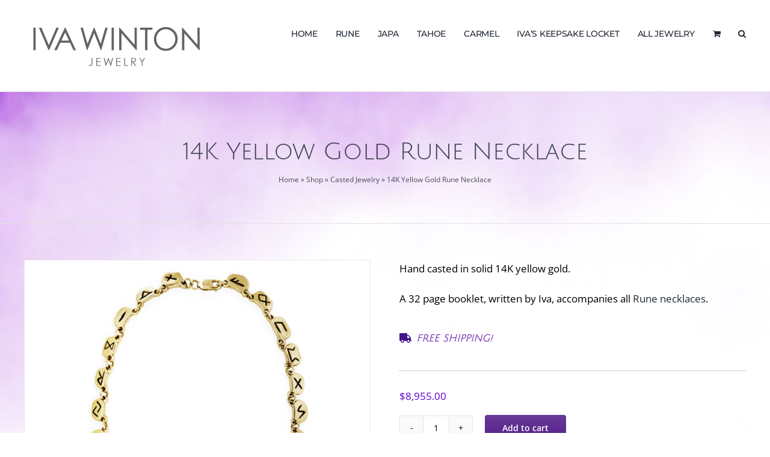

--- FILE ---
content_type: text/html; charset=UTF-8
request_url: https://ivawintonjewelry.com/product/14k-yellow-gold-rune-necklace/
body_size: 19798
content:
<!DOCTYPE html>
<html class="avada-html-layout-wide avada-html-header-position-top avada-is-100-percent-template avada-html-has-bg-image" lang="en" prefix="og: http://ogp.me/ns# fb: http://ogp.me/ns/fb#">
<head>
	<meta http-equiv="X-UA-Compatible" content="IE=edge" />
	<meta http-equiv="Content-Type" content="text/html; charset=utf-8"/>
	<meta name="viewport" content="width=device-width, initial-scale=1" />
	<meta name='robots' content='index, follow, max-image-preview:large, max-snippet:-1, max-video-preview:-1' />
	<style>img:is([sizes="auto" i], [sizes^="auto," i]) { contain-intrinsic-size: 3000px 1500px }</style>
	
	<!-- This site is optimized with the Yoast SEO plugin v26.8 - https://yoast.com/product/yoast-seo-wordpress/ -->
	<title>Rune Necklace in Solid 14K Yellow Gold- Iva Winton</title>
	<meta name="description" content="This beautiful Rune necklace is hand casted in 14K yellow gold." />
	<link rel="canonical" href="https://ivawintonjewelry.com/product/14k-yellow-gold-rune-necklace/" />
	<meta property="og:locale" content="en_US" />
	<meta property="og:type" content="article" />
	<meta property="og:title" content="Rune Necklace in Solid 14K Yellow Gold- Iva Winton" />
	<meta property="og:description" content="This beautiful Rune necklace is hand casted in 14K yellow gold." />
	<meta property="og:url" content="https://ivawintonjewelry.com/product/14k-yellow-gold-rune-necklace/" />
	<meta property="og:site_name" content="Iva Winton" />
	<meta property="article:modified_time" content="2022-08-02T15:22:06+00:00" />
	<meta property="og:image" content="https://ivawintonjewelry.com/wp-content/uploads/2021/03/RUNE-NKYGLG.jpg" />
	<meta property="og:image:width" content="1200" />
	<meta property="og:image:height" content="1200" />
	<meta property="og:image:type" content="image/jpeg" />
	<meta name="twitter:card" content="summary_large_image" />
	<meta name="twitter:label1" content="Est. reading time" />
	<meta name="twitter:data1" content="1 minute" />
	<script type="application/ld+json" class="yoast-schema-graph">{"@context":"https://schema.org","@graph":[{"@type":"WebPage","@id":"https://ivawintonjewelry.com/product/14k-yellow-gold-rune-necklace/","url":"https://ivawintonjewelry.com/product/14k-yellow-gold-rune-necklace/","name":"Rune Necklace in Solid 14K Yellow Gold- Iva Winton","isPartOf":{"@id":"https://ivawintonjewelry.com/#website"},"primaryImageOfPage":{"@id":"https://ivawintonjewelry.com/product/14k-yellow-gold-rune-necklace/#primaryimage"},"image":{"@id":"https://ivawintonjewelry.com/product/14k-yellow-gold-rune-necklace/#primaryimage"},"thumbnailUrl":"https://ivawintonjewelry.com/wp-content/uploads/2021/03/RUNE-NKYGLG.jpg","datePublished":"2021-03-25T17:33:45+00:00","dateModified":"2022-08-02T15:22:06+00:00","description":"This beautiful Rune necklace is hand casted in 14K yellow gold.","breadcrumb":{"@id":"https://ivawintonjewelry.com/product/14k-yellow-gold-rune-necklace/#breadcrumb"},"inLanguage":"en","potentialAction":[{"@type":"ReadAction","target":["https://ivawintonjewelry.com/product/14k-yellow-gold-rune-necklace/"]}]},{"@type":"ImageObject","inLanguage":"en","@id":"https://ivawintonjewelry.com/product/14k-yellow-gold-rune-necklace/#primaryimage","url":"https://ivawintonjewelry.com/wp-content/uploads/2021/03/RUNE-NKYGLG.jpg","contentUrl":"https://ivawintonjewelry.com/wp-content/uploads/2021/03/RUNE-NKYGLG.jpg","width":1200,"height":1200,"caption":"Large 14K Yellow Gold Rune Necklace"},{"@type":"BreadcrumbList","@id":"https://ivawintonjewelry.com/product/14k-yellow-gold-rune-necklace/#breadcrumb","itemListElement":[{"@type":"ListItem","position":1,"name":"Home","item":"https://ivawintonjewelry.com/"},{"@type":"ListItem","position":2,"name":"Shop","item":"https://ivawintonjewelry.com/shop/"},{"@type":"ListItem","position":3,"name":"Casted Jewelry","item":"https://ivawintonjewelry.com/product-category/casted-gold-silver-jewelry/"},{"@type":"ListItem","position":4,"name":"14K Yellow Gold Rune Necklace"}]},{"@type":"WebSite","@id":"https://ivawintonjewelry.com/#website","url":"https://ivawintonjewelry.com/","name":"Iva Winton","description":"Jewelry with Intention","publisher":{"@id":"https://ivawintonjewelry.com/#organization"},"potentialAction":[{"@type":"SearchAction","target":{"@type":"EntryPoint","urlTemplate":"https://ivawintonjewelry.com/?s={search_term_string}"},"query-input":{"@type":"PropertyValueSpecification","valueRequired":true,"valueName":"search_term_string"}}],"inLanguage":"en"},{"@type":"Organization","@id":"https://ivawintonjewelry.com/#organization","name":"Iva Winton Jewelry","url":"https://ivawintonjewelry.com/","logo":{"@type":"ImageObject","inLanguage":"en","@id":"https://ivawintonjewelry.com/#/schema/logo/image/","url":"https://ivawintonjewelry.com/wp-content/uploads/2021/03/Iva-Winton-Jewelry-Logo-Header.png","contentUrl":"https://ivawintonjewelry.com/wp-content/uploads/2021/03/Iva-Winton-Jewelry-Logo-Header.png","width":616,"height":180,"caption":"Iva Winton Jewelry"},"image":{"@id":"https://ivawintonjewelry.com/#/schema/logo/image/"}}]}</script>
	<!-- / Yoast SEO plugin. -->


<link rel='dns-prefetch' href='//www.google.com' />
<link rel="alternate" type="application/rss+xml" title="Iva Winton  &raquo; Feed" href="https://ivawintonjewelry.com/feed/" />
<link rel="alternate" type="application/rss+xml" title="Iva Winton  &raquo; Comments Feed" href="https://ivawintonjewelry.com/comments/feed/" />
								<link rel="icon" href="https://ivawintonjewelry.com/wp-content/uploads/2021/03/favicon-64.png" type="image/png" />
		
					<!-- Apple Touch Icon -->
						<link rel="apple-touch-icon" sizes="180x180" href="https://ivawintonjewelry.com/wp-content/uploads/2021/03/favicon-180.png" type="image/png">
		
					<!-- Android Icon -->
						<link rel="icon" sizes="192x192" href="https://ivawintonjewelry.com/wp-content/uploads/2021/03/favicon-120.png" type="image/png">
		
					<!-- MS Edge Icon -->
						<meta name="msapplication-TileImage" content="https://ivawintonjewelry.com/wp-content/uploads/2021/03/favicon-152.png" type="image/png">
				<link rel="alternate" type="application/rss+xml" title="Iva Winton  &raquo; 14K Yellow Gold Rune Necklace Comments Feed" href="https://ivawintonjewelry.com/product/14k-yellow-gold-rune-necklace/feed/" />
					<meta name="description" content="Hand casted in solid 14K yellow gold."/>
				
		<meta property="og:locale" content="en_US"/>
		<meta property="og:type" content="article"/>
		<meta property="og:site_name" content="Iva Winton "/>
		<meta property="og:title" content="Rune Necklace in Solid 14K Yellow Gold- Iva Winton"/>
				<meta property="og:description" content="Hand casted in solid 14K yellow gold."/>
				<meta property="og:url" content="https://ivawintonjewelry.com/product/14k-yellow-gold-rune-necklace/"/>
													<meta property="article:modified_time" content="2022-08-02T15:22:06+00:00"/>
											<meta property="og:image" content="https://ivawintonjewelry.com/wp-content/uploads/2021/03/RUNE-NKYGLG.jpg"/>
		<meta property="og:image:width" content="1200"/>
		<meta property="og:image:height" content="1200"/>
		<meta property="og:image:type" content="image/jpeg"/>
				<script type="text/javascript">
/* <![CDATA[ */
window._wpemojiSettings = {"baseUrl":"https:\/\/s.w.org\/images\/core\/emoji\/15.0.3\/72x72\/","ext":".png","svgUrl":"https:\/\/s.w.org\/images\/core\/emoji\/15.0.3\/svg\/","svgExt":".svg","source":{"concatemoji":"https:\/\/ivawintonjewelry.com\/wp-includes\/js\/wp-emoji-release.min.js?ver=6.7.4"}};
/*! This file is auto-generated */
!function(i,n){var o,s,e;function c(e){try{var t={supportTests:e,timestamp:(new Date).valueOf()};sessionStorage.setItem(o,JSON.stringify(t))}catch(e){}}function p(e,t,n){e.clearRect(0,0,e.canvas.width,e.canvas.height),e.fillText(t,0,0);var t=new Uint32Array(e.getImageData(0,0,e.canvas.width,e.canvas.height).data),r=(e.clearRect(0,0,e.canvas.width,e.canvas.height),e.fillText(n,0,0),new Uint32Array(e.getImageData(0,0,e.canvas.width,e.canvas.height).data));return t.every(function(e,t){return e===r[t]})}function u(e,t,n){switch(t){case"flag":return n(e,"\ud83c\udff3\ufe0f\u200d\u26a7\ufe0f","\ud83c\udff3\ufe0f\u200b\u26a7\ufe0f")?!1:!n(e,"\ud83c\uddfa\ud83c\uddf3","\ud83c\uddfa\u200b\ud83c\uddf3")&&!n(e,"\ud83c\udff4\udb40\udc67\udb40\udc62\udb40\udc65\udb40\udc6e\udb40\udc67\udb40\udc7f","\ud83c\udff4\u200b\udb40\udc67\u200b\udb40\udc62\u200b\udb40\udc65\u200b\udb40\udc6e\u200b\udb40\udc67\u200b\udb40\udc7f");case"emoji":return!n(e,"\ud83d\udc26\u200d\u2b1b","\ud83d\udc26\u200b\u2b1b")}return!1}function f(e,t,n){var r="undefined"!=typeof WorkerGlobalScope&&self instanceof WorkerGlobalScope?new OffscreenCanvas(300,150):i.createElement("canvas"),a=r.getContext("2d",{willReadFrequently:!0}),o=(a.textBaseline="top",a.font="600 32px Arial",{});return e.forEach(function(e){o[e]=t(a,e,n)}),o}function t(e){var t=i.createElement("script");t.src=e,t.defer=!0,i.head.appendChild(t)}"undefined"!=typeof Promise&&(o="wpEmojiSettingsSupports",s=["flag","emoji"],n.supports={everything:!0,everythingExceptFlag:!0},e=new Promise(function(e){i.addEventListener("DOMContentLoaded",e,{once:!0})}),new Promise(function(t){var n=function(){try{var e=JSON.parse(sessionStorage.getItem(o));if("object"==typeof e&&"number"==typeof e.timestamp&&(new Date).valueOf()<e.timestamp+604800&&"object"==typeof e.supportTests)return e.supportTests}catch(e){}return null}();if(!n){if("undefined"!=typeof Worker&&"undefined"!=typeof OffscreenCanvas&&"undefined"!=typeof URL&&URL.createObjectURL&&"undefined"!=typeof Blob)try{var e="postMessage("+f.toString()+"("+[JSON.stringify(s),u.toString(),p.toString()].join(",")+"));",r=new Blob([e],{type:"text/javascript"}),a=new Worker(URL.createObjectURL(r),{name:"wpTestEmojiSupports"});return void(a.onmessage=function(e){c(n=e.data),a.terminate(),t(n)})}catch(e){}c(n=f(s,u,p))}t(n)}).then(function(e){for(var t in e)n.supports[t]=e[t],n.supports.everything=n.supports.everything&&n.supports[t],"flag"!==t&&(n.supports.everythingExceptFlag=n.supports.everythingExceptFlag&&n.supports[t]);n.supports.everythingExceptFlag=n.supports.everythingExceptFlag&&!n.supports.flag,n.DOMReady=!1,n.readyCallback=function(){n.DOMReady=!0}}).then(function(){return e}).then(function(){var e;n.supports.everything||(n.readyCallback(),(e=n.source||{}).concatemoji?t(e.concatemoji):e.wpemoji&&e.twemoji&&(t(e.twemoji),t(e.wpemoji)))}))}((window,document),window._wpemojiSettings);
/* ]]> */
</script>
<style id='wp-emoji-styles-inline-css' type='text/css'>

	img.wp-smiley, img.emoji {
		display: inline !important;
		border: none !important;
		box-shadow: none !important;
		height: 1em !important;
		width: 1em !important;
		margin: 0 0.07em !important;
		vertical-align: -0.1em !important;
		background: none !important;
		padding: 0 !important;
	}
</style>
<link rel='stylesheet' id='wp-block-library-css' href='https://ivawintonjewelry.com/wp-includes/css/dist/block-library/style.min.css?ver=6.7.4' type='text/css' media='all' />
<style id='wp-block-library-theme-inline-css' type='text/css'>
.wp-block-audio :where(figcaption){color:#555;font-size:13px;text-align:center}.is-dark-theme .wp-block-audio :where(figcaption){color:#ffffffa6}.wp-block-audio{margin:0 0 1em}.wp-block-code{border:1px solid #ccc;border-radius:4px;font-family:Menlo,Consolas,monaco,monospace;padding:.8em 1em}.wp-block-embed :where(figcaption){color:#555;font-size:13px;text-align:center}.is-dark-theme .wp-block-embed :where(figcaption){color:#ffffffa6}.wp-block-embed{margin:0 0 1em}.blocks-gallery-caption{color:#555;font-size:13px;text-align:center}.is-dark-theme .blocks-gallery-caption{color:#ffffffa6}:root :where(.wp-block-image figcaption){color:#555;font-size:13px;text-align:center}.is-dark-theme :root :where(.wp-block-image figcaption){color:#ffffffa6}.wp-block-image{margin:0 0 1em}.wp-block-pullquote{border-bottom:4px solid;border-top:4px solid;color:currentColor;margin-bottom:1.75em}.wp-block-pullquote cite,.wp-block-pullquote footer,.wp-block-pullquote__citation{color:currentColor;font-size:.8125em;font-style:normal;text-transform:uppercase}.wp-block-quote{border-left:.25em solid;margin:0 0 1.75em;padding-left:1em}.wp-block-quote cite,.wp-block-quote footer{color:currentColor;font-size:.8125em;font-style:normal;position:relative}.wp-block-quote:where(.has-text-align-right){border-left:none;border-right:.25em solid;padding-left:0;padding-right:1em}.wp-block-quote:where(.has-text-align-center){border:none;padding-left:0}.wp-block-quote.is-large,.wp-block-quote.is-style-large,.wp-block-quote:where(.is-style-plain){border:none}.wp-block-search .wp-block-search__label{font-weight:700}.wp-block-search__button{border:1px solid #ccc;padding:.375em .625em}:where(.wp-block-group.has-background){padding:1.25em 2.375em}.wp-block-separator.has-css-opacity{opacity:.4}.wp-block-separator{border:none;border-bottom:2px solid;margin-left:auto;margin-right:auto}.wp-block-separator.has-alpha-channel-opacity{opacity:1}.wp-block-separator:not(.is-style-wide):not(.is-style-dots){width:100px}.wp-block-separator.has-background:not(.is-style-dots){border-bottom:none;height:1px}.wp-block-separator.has-background:not(.is-style-wide):not(.is-style-dots){height:2px}.wp-block-table{margin:0 0 1em}.wp-block-table td,.wp-block-table th{word-break:normal}.wp-block-table :where(figcaption){color:#555;font-size:13px;text-align:center}.is-dark-theme .wp-block-table :where(figcaption){color:#ffffffa6}.wp-block-video :where(figcaption){color:#555;font-size:13px;text-align:center}.is-dark-theme .wp-block-video :where(figcaption){color:#ffffffa6}.wp-block-video{margin:0 0 1em}:root :where(.wp-block-template-part.has-background){margin-bottom:0;margin-top:0;padding:1.25em 2.375em}
</style>
<style id='classic-theme-styles-inline-css' type='text/css'>
/*! This file is auto-generated */
.wp-block-button__link{color:#fff;background-color:#32373c;border-radius:9999px;box-shadow:none;text-decoration:none;padding:calc(.667em + 2px) calc(1.333em + 2px);font-size:1.125em}.wp-block-file__button{background:#32373c;color:#fff;text-decoration:none}
</style>
<style id='global-styles-inline-css' type='text/css'>
:root{--wp--preset--aspect-ratio--square: 1;--wp--preset--aspect-ratio--4-3: 4/3;--wp--preset--aspect-ratio--3-4: 3/4;--wp--preset--aspect-ratio--3-2: 3/2;--wp--preset--aspect-ratio--2-3: 2/3;--wp--preset--aspect-ratio--16-9: 16/9;--wp--preset--aspect-ratio--9-16: 9/16;--wp--preset--color--black: #000000;--wp--preset--color--cyan-bluish-gray: #abb8c3;--wp--preset--color--white: #ffffff;--wp--preset--color--pale-pink: #f78da7;--wp--preset--color--vivid-red: #cf2e2e;--wp--preset--color--luminous-vivid-orange: #ff6900;--wp--preset--color--luminous-vivid-amber: #fcb900;--wp--preset--color--light-green-cyan: #7bdcb5;--wp--preset--color--vivid-green-cyan: #00d084;--wp--preset--color--pale-cyan-blue: #8ed1fc;--wp--preset--color--vivid-cyan-blue: #0693e3;--wp--preset--color--vivid-purple: #9b51e0;--wp--preset--color--awb-color-1: rgba(255,255,255,1);--wp--preset--color--awb-color-2: rgba(249,249,251,1);--wp--preset--color--awb-color-3: rgba(242,243,245,1);--wp--preset--color--awb-color-4: rgba(226,226,226,1);--wp--preset--color--awb-color-5: rgba(74,78,87,1);--wp--preset--color--awb-color-6: rgba(51,51,51,1);--wp--preset--color--awb-color-7: rgba(33,41,52,1);--wp--preset--color--awb-color-8: rgba(98,0,204,1);--wp--preset--color--awb-color-custom-10: rgba(101,188,123,1);--wp--preset--color--awb-color-custom-11: rgba(0,0,0,1);--wp--preset--color--awb-color-custom-12: rgba(158,160,164,1);--wp--preset--color--awb-color-custom-13: rgba(242,243,245,0.7);--wp--preset--color--awb-color-custom-14: rgba(242,243,245,0.8);--wp--preset--color--awb-color-custom-15: rgba(255,255,255,0.8);--wp--preset--gradient--vivid-cyan-blue-to-vivid-purple: linear-gradient(135deg,rgba(6,147,227,1) 0%,rgb(155,81,224) 100%);--wp--preset--gradient--light-green-cyan-to-vivid-green-cyan: linear-gradient(135deg,rgb(122,220,180) 0%,rgb(0,208,130) 100%);--wp--preset--gradient--luminous-vivid-amber-to-luminous-vivid-orange: linear-gradient(135deg,rgba(252,185,0,1) 0%,rgba(255,105,0,1) 100%);--wp--preset--gradient--luminous-vivid-orange-to-vivid-red: linear-gradient(135deg,rgba(255,105,0,1) 0%,rgb(207,46,46) 100%);--wp--preset--gradient--very-light-gray-to-cyan-bluish-gray: linear-gradient(135deg,rgb(238,238,238) 0%,rgb(169,184,195) 100%);--wp--preset--gradient--cool-to-warm-spectrum: linear-gradient(135deg,rgb(74,234,220) 0%,rgb(151,120,209) 20%,rgb(207,42,186) 40%,rgb(238,44,130) 60%,rgb(251,105,98) 80%,rgb(254,248,76) 100%);--wp--preset--gradient--blush-light-purple: linear-gradient(135deg,rgb(255,206,236) 0%,rgb(152,150,240) 100%);--wp--preset--gradient--blush-bordeaux: linear-gradient(135deg,rgb(254,205,165) 0%,rgb(254,45,45) 50%,rgb(107,0,62) 100%);--wp--preset--gradient--luminous-dusk: linear-gradient(135deg,rgb(255,203,112) 0%,rgb(199,81,192) 50%,rgb(65,88,208) 100%);--wp--preset--gradient--pale-ocean: linear-gradient(135deg,rgb(255,245,203) 0%,rgb(182,227,212) 50%,rgb(51,167,181) 100%);--wp--preset--gradient--electric-grass: linear-gradient(135deg,rgb(202,248,128) 0%,rgb(113,206,126) 100%);--wp--preset--gradient--midnight: linear-gradient(135deg,rgb(2,3,129) 0%,rgb(40,116,252) 100%);--wp--preset--font-size--small: 12.75px;--wp--preset--font-size--medium: 20px;--wp--preset--font-size--large: 25.5px;--wp--preset--font-size--x-large: 42px;--wp--preset--font-size--normal: 17px;--wp--preset--font-size--xlarge: 34px;--wp--preset--font-size--huge: 51px;--wp--preset--spacing--20: 0.44rem;--wp--preset--spacing--30: 0.67rem;--wp--preset--spacing--40: 1rem;--wp--preset--spacing--50: 1.5rem;--wp--preset--spacing--60: 2.25rem;--wp--preset--spacing--70: 3.38rem;--wp--preset--spacing--80: 5.06rem;--wp--preset--shadow--natural: 6px 6px 9px rgba(0, 0, 0, 0.2);--wp--preset--shadow--deep: 12px 12px 50px rgba(0, 0, 0, 0.4);--wp--preset--shadow--sharp: 6px 6px 0px rgba(0, 0, 0, 0.2);--wp--preset--shadow--outlined: 6px 6px 0px -3px rgba(255, 255, 255, 1), 6px 6px rgba(0, 0, 0, 1);--wp--preset--shadow--crisp: 6px 6px 0px rgba(0, 0, 0, 1);}:where(.is-layout-flex){gap: 0.5em;}:where(.is-layout-grid){gap: 0.5em;}body .is-layout-flex{display: flex;}.is-layout-flex{flex-wrap: wrap;align-items: center;}.is-layout-flex > :is(*, div){margin: 0;}body .is-layout-grid{display: grid;}.is-layout-grid > :is(*, div){margin: 0;}:where(.wp-block-columns.is-layout-flex){gap: 2em;}:where(.wp-block-columns.is-layout-grid){gap: 2em;}:where(.wp-block-post-template.is-layout-flex){gap: 1.25em;}:where(.wp-block-post-template.is-layout-grid){gap: 1.25em;}.has-black-color{color: var(--wp--preset--color--black) !important;}.has-cyan-bluish-gray-color{color: var(--wp--preset--color--cyan-bluish-gray) !important;}.has-white-color{color: var(--wp--preset--color--white) !important;}.has-pale-pink-color{color: var(--wp--preset--color--pale-pink) !important;}.has-vivid-red-color{color: var(--wp--preset--color--vivid-red) !important;}.has-luminous-vivid-orange-color{color: var(--wp--preset--color--luminous-vivid-orange) !important;}.has-luminous-vivid-amber-color{color: var(--wp--preset--color--luminous-vivid-amber) !important;}.has-light-green-cyan-color{color: var(--wp--preset--color--light-green-cyan) !important;}.has-vivid-green-cyan-color{color: var(--wp--preset--color--vivid-green-cyan) !important;}.has-pale-cyan-blue-color{color: var(--wp--preset--color--pale-cyan-blue) !important;}.has-vivid-cyan-blue-color{color: var(--wp--preset--color--vivid-cyan-blue) !important;}.has-vivid-purple-color{color: var(--wp--preset--color--vivid-purple) !important;}.has-black-background-color{background-color: var(--wp--preset--color--black) !important;}.has-cyan-bluish-gray-background-color{background-color: var(--wp--preset--color--cyan-bluish-gray) !important;}.has-white-background-color{background-color: var(--wp--preset--color--white) !important;}.has-pale-pink-background-color{background-color: var(--wp--preset--color--pale-pink) !important;}.has-vivid-red-background-color{background-color: var(--wp--preset--color--vivid-red) !important;}.has-luminous-vivid-orange-background-color{background-color: var(--wp--preset--color--luminous-vivid-orange) !important;}.has-luminous-vivid-amber-background-color{background-color: var(--wp--preset--color--luminous-vivid-amber) !important;}.has-light-green-cyan-background-color{background-color: var(--wp--preset--color--light-green-cyan) !important;}.has-vivid-green-cyan-background-color{background-color: var(--wp--preset--color--vivid-green-cyan) !important;}.has-pale-cyan-blue-background-color{background-color: var(--wp--preset--color--pale-cyan-blue) !important;}.has-vivid-cyan-blue-background-color{background-color: var(--wp--preset--color--vivid-cyan-blue) !important;}.has-vivid-purple-background-color{background-color: var(--wp--preset--color--vivid-purple) !important;}.has-black-border-color{border-color: var(--wp--preset--color--black) !important;}.has-cyan-bluish-gray-border-color{border-color: var(--wp--preset--color--cyan-bluish-gray) !important;}.has-white-border-color{border-color: var(--wp--preset--color--white) !important;}.has-pale-pink-border-color{border-color: var(--wp--preset--color--pale-pink) !important;}.has-vivid-red-border-color{border-color: var(--wp--preset--color--vivid-red) !important;}.has-luminous-vivid-orange-border-color{border-color: var(--wp--preset--color--luminous-vivid-orange) !important;}.has-luminous-vivid-amber-border-color{border-color: var(--wp--preset--color--luminous-vivid-amber) !important;}.has-light-green-cyan-border-color{border-color: var(--wp--preset--color--light-green-cyan) !important;}.has-vivid-green-cyan-border-color{border-color: var(--wp--preset--color--vivid-green-cyan) !important;}.has-pale-cyan-blue-border-color{border-color: var(--wp--preset--color--pale-cyan-blue) !important;}.has-vivid-cyan-blue-border-color{border-color: var(--wp--preset--color--vivid-cyan-blue) !important;}.has-vivid-purple-border-color{border-color: var(--wp--preset--color--vivid-purple) !important;}.has-vivid-cyan-blue-to-vivid-purple-gradient-background{background: var(--wp--preset--gradient--vivid-cyan-blue-to-vivid-purple) !important;}.has-light-green-cyan-to-vivid-green-cyan-gradient-background{background: var(--wp--preset--gradient--light-green-cyan-to-vivid-green-cyan) !important;}.has-luminous-vivid-amber-to-luminous-vivid-orange-gradient-background{background: var(--wp--preset--gradient--luminous-vivid-amber-to-luminous-vivid-orange) !important;}.has-luminous-vivid-orange-to-vivid-red-gradient-background{background: var(--wp--preset--gradient--luminous-vivid-orange-to-vivid-red) !important;}.has-very-light-gray-to-cyan-bluish-gray-gradient-background{background: var(--wp--preset--gradient--very-light-gray-to-cyan-bluish-gray) !important;}.has-cool-to-warm-spectrum-gradient-background{background: var(--wp--preset--gradient--cool-to-warm-spectrum) !important;}.has-blush-light-purple-gradient-background{background: var(--wp--preset--gradient--blush-light-purple) !important;}.has-blush-bordeaux-gradient-background{background: var(--wp--preset--gradient--blush-bordeaux) !important;}.has-luminous-dusk-gradient-background{background: var(--wp--preset--gradient--luminous-dusk) !important;}.has-pale-ocean-gradient-background{background: var(--wp--preset--gradient--pale-ocean) !important;}.has-electric-grass-gradient-background{background: var(--wp--preset--gradient--electric-grass) !important;}.has-midnight-gradient-background{background: var(--wp--preset--gradient--midnight) !important;}.has-small-font-size{font-size: var(--wp--preset--font-size--small) !important;}.has-medium-font-size{font-size: var(--wp--preset--font-size--medium) !important;}.has-large-font-size{font-size: var(--wp--preset--font-size--large) !important;}.has-x-large-font-size{font-size: var(--wp--preset--font-size--x-large) !important;}
:where(.wp-block-post-template.is-layout-flex){gap: 1.25em;}:where(.wp-block-post-template.is-layout-grid){gap: 1.25em;}
:where(.wp-block-columns.is-layout-flex){gap: 2em;}:where(.wp-block-columns.is-layout-grid){gap: 2em;}
:root :where(.wp-block-pullquote){font-size: 1.5em;line-height: 1.6;}
</style>
<link rel='stylesheet' id='photoswipe-css' href='https://ivawintonjewelry.com/wp-content/plugins/woocommerce/assets/css/photoswipe/photoswipe.min.css?ver=10.3.7' type='text/css' media='all' />
<link rel='stylesheet' id='photoswipe-default-skin-css' href='https://ivawintonjewelry.com/wp-content/plugins/woocommerce/assets/css/photoswipe/default-skin/default-skin.min.css?ver=10.3.7' type='text/css' media='all' />
<style id='woocommerce-inline-inline-css' type='text/css'>
.woocommerce form .form-row .required { visibility: visible; }
</style>
<link rel='stylesheet' id='woocommerce-photo-reviews-style-css' href='https://ivawintonjewelry.com/wp-content/plugins/woo-photo-reviews/css/style.min.css?ver=1.2.24' type='text/css' media='all' />
<style id='woocommerce-photo-reviews-style-inline-css' type='text/css'>
.wcpr-filter-container{border:1px solid #e5e5e5;}.wcpr-filter-button{border:1px solid #e5e5e5;}.rate-percent{background-color:#96588a;}.star-rating:before,.star-rating span:before,.stars a:hover:after, .stars a.active:after{color:#ffb600 !important;}
</style>
<link rel='stylesheet' id='wcpr-masonry-style-css' href='https://ivawintonjewelry.com/wp-content/plugins/woo-photo-reviews/css/masonry.min.css?ver=1.2.24' type='text/css' media='all' />
<link rel='stylesheet' id='wcpr-swipebox-css-css' href='https://ivawintonjewelry.com/wp-content/plugins/woo-photo-reviews/css/swipebox.min.css?ver=1.2.24' type='text/css' media='all' />
<link rel='stylesheet' id='brands-styles-css' href='https://ivawintonjewelry.com/wp-content/plugins/woocommerce/assets/css/brands.css?ver=10.3.7' type='text/css' media='all' />
<link rel='stylesheet' id='newsletter-css' href='https://ivawintonjewelry.com/wp-content/plugins/newsletter/style.css?ver=9.1.1' type='text/css' media='all' />
<link rel='stylesheet' id='fusion-dynamic-css-css' href='https://ivawintonjewelry.com/wp-content/uploads/fusion-styles/5a7a517c0d7ce7037cdf5a36e9e64ef5.min.css?ver=3.14.2' type='text/css' media='all' />
<script type="text/javascript" src="https://ivawintonjewelry.com/wp-includes/js/jquery/jquery.min.js?ver=3.7.1" id="jquery-core-js"></script>
<script type="text/javascript" src="https://ivawintonjewelry.com/wp-includes/js/jquery/jquery-migrate.min.js?ver=3.4.1" id="jquery-migrate-js"></script>
<script type="text/javascript" src="https://ivawintonjewelry.com/wp-content/plugins/recaptcha-woo/js/rcfwc.js?ver=1.0" id="rcfwc-js-js" defer="defer" data-wp-strategy="defer"></script>
<script type="text/javascript" src="https://www.google.com/recaptcha/api.js?hl=en" id="recaptcha-js" defer="defer" data-wp-strategy="defer"></script>
<script type="text/javascript" src="https://ivawintonjewelry.com/wp-content/plugins/woocommerce/assets/js/jquery-blockui/jquery.blockUI.min.js?ver=2.7.0-wc.10.3.7" id="wc-jquery-blockui-js" defer="defer" data-wp-strategy="defer"></script>
<script type="text/javascript" id="wc-add-to-cart-js-extra">
/* <![CDATA[ */
var wc_add_to_cart_params = {"ajax_url":"\/wp-admin\/admin-ajax.php","wc_ajax_url":"\/?wc-ajax=%%endpoint%%","i18n_view_cart":"View cart","cart_url":"https:\/\/ivawintonjewelry.com\/cart\/","is_cart":"","cart_redirect_after_add":"yes"};
/* ]]> */
</script>
<script type="text/javascript" src="https://ivawintonjewelry.com/wp-content/plugins/woocommerce/assets/js/frontend/add-to-cart.min.js?ver=10.3.7" id="wc-add-to-cart-js" defer="defer" data-wp-strategy="defer"></script>
<script type="text/javascript" src="https://ivawintonjewelry.com/wp-content/plugins/woocommerce/assets/js/zoom/jquery.zoom.min.js?ver=1.7.21-wc.10.3.7" id="wc-zoom-js" defer="defer" data-wp-strategy="defer"></script>
<script type="text/javascript" src="https://ivawintonjewelry.com/wp-content/plugins/woocommerce/assets/js/flexslider/jquery.flexslider.min.js?ver=2.7.2-wc.10.3.7" id="wc-flexslider-js" defer="defer" data-wp-strategy="defer"></script>
<script type="text/javascript" src="https://ivawintonjewelry.com/wp-content/plugins/woocommerce/assets/js/photoswipe/photoswipe.min.js?ver=4.1.1-wc.10.3.7" id="wc-photoswipe-js" defer="defer" data-wp-strategy="defer"></script>
<script type="text/javascript" src="https://ivawintonjewelry.com/wp-content/plugins/woocommerce/assets/js/photoswipe/photoswipe-ui-default.min.js?ver=4.1.1-wc.10.3.7" id="wc-photoswipe-ui-default-js" defer="defer" data-wp-strategy="defer"></script>
<script type="text/javascript" id="wc-single-product-js-extra">
/* <![CDATA[ */
var wc_single_product_params = {"i18n_required_rating_text":"Please select a rating","i18n_rating_options":["1 of 5 stars","2 of 5 stars","3 of 5 stars","4 of 5 stars","5 of 5 stars"],"i18n_product_gallery_trigger_text":"View full-screen image gallery","review_rating_required":"yes","flexslider":{"rtl":false,"animation":"slide","smoothHeight":true,"directionNav":true,"controlNav":"thumbnails","slideshow":false,"animationSpeed":500,"animationLoop":false,"allowOneSlide":false,"prevText":"<i class=\"awb-icon-angle-left\"><\/i>","nextText":"<i class=\"awb-icon-angle-right\"><\/i>"},"zoom_enabled":"1","zoom_options":[],"photoswipe_enabled":"1","photoswipe_options":{"shareEl":false,"closeOnScroll":false,"history":false,"hideAnimationDuration":0,"showAnimationDuration":0},"flexslider_enabled":"1"};
/* ]]> */
</script>
<script type="text/javascript" src="https://ivawintonjewelry.com/wp-content/plugins/woocommerce/assets/js/frontend/single-product.min.js?ver=10.3.7" id="wc-single-product-js" defer="defer" data-wp-strategy="defer"></script>
<script type="text/javascript" src="https://ivawintonjewelry.com/wp-content/plugins/woocommerce/assets/js/js-cookie/js.cookie.min.js?ver=2.1.4-wc.10.3.7" id="wc-js-cookie-js" defer="defer" data-wp-strategy="defer"></script>
<script type="text/javascript" id="woocommerce-js-extra">
/* <![CDATA[ */
var woocommerce_params = {"ajax_url":"\/wp-admin\/admin-ajax.php","wc_ajax_url":"\/?wc-ajax=%%endpoint%%","i18n_password_show":"Show password","i18n_password_hide":"Hide password"};
/* ]]> */
</script>
<script type="text/javascript" src="https://ivawintonjewelry.com/wp-content/plugins/woocommerce/assets/js/frontend/woocommerce.min.js?ver=10.3.7" id="woocommerce-js" defer="defer" data-wp-strategy="defer"></script>
<script type="text/javascript" id="woocommerce-photo-reviews-script-js-extra">
/* <![CDATA[ */
var woocommerce_photo_reviews_params = {"ajaxurl":"https:\/\/ivawintonjewelry.com\/wp-admin\/admin-ajax.php","i18n_required_rating_text":"Please select a rating","i18n_required_comment_text":"Please enter your comment","i18n_required_name_text":"Please enter your name","i18n_required_email_text":"Please enter your email","warning_gdpr":"Please agree with our term and policy.","upload_allow":["image\/jpg","image\/jpeg","image\/bmp","image\/png","image\/webp","image\/gif"],"ajax_upload_file":"","ajax_check_content_reviews":"","max_file_size":"2000","max_files":"2","enable_photo":"on","required_image":"off","warning_required_image":"Please upload at least one image for your review!","warning_max_files":"You can only upload maximum of 2 files","warning_upload_allow":"'%file_name%' is not an allowed file type.","warning_max_file_size":"The size of '%file_name%' is greater than 2000 kB.","comments_container_id":"comments","nonce":"0906e976f4","wc_ajax_url":"\/?wc-ajax=%%endpoint%%"};
/* ]]> */
</script>
<script type="text/javascript" src="https://ivawintonjewelry.com/wp-content/plugins/woo-photo-reviews/js/script.min.js?ver=1.2.24" id="woocommerce-photo-reviews-script-js"></script>
<script type="text/javascript" src="https://ivawintonjewelry.com/wp-content/plugins/woo-photo-reviews/js/jquery.swipebox.js?ver=1.2.24" id="wcpr-swipebox-js-js"></script>
<script type="text/javascript" src="https://ivawintonjewelry.com/wp-content/plugins/woo-photo-reviews/js/masonry.min.js?ver=1.2.24" id="wcpr-masonry-script-js"></script>
<script type="text/javascript" id="WCPAY_ASSETS-js-extra">
/* <![CDATA[ */
var wcpayAssets = {"url":"https:\/\/ivawintonjewelry.com\/wp-content\/plugins\/woocommerce-payments\/dist\/"};
/* ]]> */
</script>
<link rel="https://api.w.org/" href="https://ivawintonjewelry.com/wp-json/" /><link rel="alternate" title="JSON" type="application/json" href="https://ivawintonjewelry.com/wp-json/wp/v2/product/99" /><link rel="EditURI" type="application/rsd+xml" title="RSD" href="https://ivawintonjewelry.com/xmlrpc.php?rsd" />
<meta name="generator" content="WordPress 6.7.4" />
<meta name="generator" content="WooCommerce 10.3.7" />
<link rel='shortlink' href='https://ivawintonjewelry.com/?p=99' />
<link rel="alternate" title="oEmbed (JSON)" type="application/json+oembed" href="https://ivawintonjewelry.com/wp-json/oembed/1.0/embed?url=https%3A%2F%2Fivawintonjewelry.com%2Fproduct%2F14k-yellow-gold-rune-necklace%2F" />
<link rel="alternate" title="oEmbed (XML)" type="text/xml+oembed" href="https://ivawintonjewelry.com/wp-json/oembed/1.0/embed?url=https%3A%2F%2Fivawintonjewelry.com%2Fproduct%2F14k-yellow-gold-rune-necklace%2F&#038;format=xml" />
<link rel="preload" href="https://ivawintonjewelry.com/wp-content/themes/Avada/includes/lib/assets/fonts/icomoon/awb-icons.woff" as="font" type="font/woff" crossorigin><link rel="preload" href="//ivawintonjewelry.com/wp-content/themes/Avada/includes/lib/assets/fonts/fontawesome/webfonts/fa-brands-400.woff2" as="font" type="font/woff2" crossorigin><link rel="preload" href="//ivawintonjewelry.com/wp-content/themes/Avada/includes/lib/assets/fonts/fontawesome/webfonts/fa-regular-400.woff2" as="font" type="font/woff2" crossorigin><link rel="preload" href="//ivawintonjewelry.com/wp-content/themes/Avada/includes/lib/assets/fonts/fontawesome/webfonts/fa-solid-900.woff2" as="font" type="font/woff2" crossorigin><style type="text/css" id="css-fb-visibility">@media screen and (max-width: 640px){.fusion-no-small-visibility{display:none !important;}body .sm-text-align-center{text-align:center !important;}body .sm-text-align-left{text-align:left !important;}body .sm-text-align-right{text-align:right !important;}body .sm-text-align-justify{text-align:justify !important;}body .sm-flex-align-center{justify-content:center !important;}body .sm-flex-align-flex-start{justify-content:flex-start !important;}body .sm-flex-align-flex-end{justify-content:flex-end !important;}body .sm-mx-auto{margin-left:auto !important;margin-right:auto !important;}body .sm-ml-auto{margin-left:auto !important;}body .sm-mr-auto{margin-right:auto !important;}body .fusion-absolute-position-small{position:absolute;width:100%;}.awb-sticky.awb-sticky-small{ position: sticky; top: var(--awb-sticky-offset,0); }}@media screen and (min-width: 641px) and (max-width: 1024px){.fusion-no-medium-visibility{display:none !important;}body .md-text-align-center{text-align:center !important;}body .md-text-align-left{text-align:left !important;}body .md-text-align-right{text-align:right !important;}body .md-text-align-justify{text-align:justify !important;}body .md-flex-align-center{justify-content:center !important;}body .md-flex-align-flex-start{justify-content:flex-start !important;}body .md-flex-align-flex-end{justify-content:flex-end !important;}body .md-mx-auto{margin-left:auto !important;margin-right:auto !important;}body .md-ml-auto{margin-left:auto !important;}body .md-mr-auto{margin-right:auto !important;}body .fusion-absolute-position-medium{position:absolute;width:100%;}.awb-sticky.awb-sticky-medium{ position: sticky; top: var(--awb-sticky-offset,0); }}@media screen and (min-width: 1025px){.fusion-no-large-visibility{display:none !important;}body .lg-text-align-center{text-align:center !important;}body .lg-text-align-left{text-align:left !important;}body .lg-text-align-right{text-align:right !important;}body .lg-text-align-justify{text-align:justify !important;}body .lg-flex-align-center{justify-content:center !important;}body .lg-flex-align-flex-start{justify-content:flex-start !important;}body .lg-flex-align-flex-end{justify-content:flex-end !important;}body .lg-mx-auto{margin-left:auto !important;margin-right:auto !important;}body .lg-ml-auto{margin-left:auto !important;}body .lg-mr-auto{margin-right:auto !important;}body .fusion-absolute-position-large{position:absolute;width:100%;}.awb-sticky.awb-sticky-large{ position: sticky; top: var(--awb-sticky-offset,0); }}</style>	<noscript><style>.woocommerce-product-gallery{ opacity: 1 !important; }</style></noscript>
	<link rel="alternate" type="application/rss+xml" title="RSS" href="https://ivawintonjewelry.com/rsslatest.xml" />		<script type="text/javascript">
			var doc = document.documentElement;
			doc.setAttribute( 'data-useragent', navigator.userAgent );
		</script>
		<!-- Global site tag (gtag.js) - Google Analytics -->
<script async src="https://www.googletagmanager.com/gtag/js?id=UA-199988923-1"></script>
<script>
  window.dataLayer = window.dataLayer || [];
  function gtag(){dataLayer.push(arguments);}
  gtag('js', new Date());

  gtag('config', 'UA-199988923-1');
</script>
	</head>

<body class="product-template-default single single-product postid-99 theme-Avada woocommerce woocommerce-page woocommerce-no-js fusion-image-hovers fusion-pagination-sizing fusion-button_type-flat fusion-button_span-no fusion-button_gradient-linear avada-image-rollover-circle-yes avada-image-rollover-yes avada-image-rollover-direction-fade fusion-has-button-gradient fusion-body ltr fusion-sticky-header no-tablet-sticky-header no-mobile-sticky-header no-mobile-slidingbar no-mobile-totop avada-has-rev-slider-styles fusion-disable-outline fusion-sub-menu-fade mobile-logo-pos-left layout-wide-mode avada-has-boxed-modal-shadow- layout-scroll-offset-full avada-has-zero-margin-offset-top fusion-top-header menu-text-align-center fusion-woo-product-design-clean fusion-woo-shop-page-columns-4 fusion-woo-related-columns-4 fusion-woo-archive-page-columns-4 fusion-woocommerce-equal-heights woo-sale-badge-circle woo-outofstock-badge-top_bar mobile-menu-design-classic fusion-show-pagination-text fusion-header-layout-v1 avada-responsive avada-footer-fx-none avada-menu-highlight-style-bar fusion-search-form-clean fusion-main-menu-search-overlay fusion-avatar-circle avada-dropdown-styles avada-blog-layout-medium avada-blog-archive-layout-medium avada-header-shadow-no avada-menu-icon-position-left avada-has-megamenu-shadow avada-has-pagetitle-bg-full avada-has-pagetitle-bg-parallax avada-has-mobile-menu-search avada-has-main-nav-search-icon avada-has-breadcrumb-mobile-hidden avada-has-titlebar-bar_and_content avada-header-border-color-full-transparent avada-content-bg-not-opaque avada-has-pagination-width_height avada-flyout-menu-direction-fade avada-ec-views-v1" data-awb-post-id="99">
		<a class="skip-link screen-reader-text" href="#content">Skip to content</a>

	<div id="boxed-wrapper">
		
		<div id="wrapper" class="fusion-wrapper">
			<div id="home" style="position:relative;top:-1px;"></div>
							
					
			<header class="fusion-header-wrapper">
				<div class="fusion-header-v1 fusion-logo-alignment fusion-logo-left fusion-sticky-menu- fusion-sticky-logo-1 fusion-mobile-logo-1  fusion-mobile-menu-design-classic">
					<div class="fusion-header-sticky-height"></div>
<div class="fusion-header">
	<div class="fusion-row">
					<div class="fusion-logo" data-margin-top="31px" data-margin-bottom="31px" data-margin-left="0px" data-margin-right="0px">
			<a class="fusion-logo-link"  href="https://ivawintonjewelry.com/" >

						<!-- standard logo -->
			<img src="https://ivawintonjewelry.com/wp-content/uploads/2021/03/Iva-Winton-Jewelry-Logo-Header.png" srcset="https://ivawintonjewelry.com/wp-content/uploads/2021/03/Iva-Winton-Jewelry-Logo-Header.png 1x, https://ivawintonjewelry.com/wp-content/uploads/2021/03/Iva-Winton-Jewelry-Logo-Header.png 2x" width="616" height="180" style="max-height:180px;height:auto;" alt="Iva Winton  Logo" data-retina_logo_url="https://ivawintonjewelry.com/wp-content/uploads/2021/03/Iva-Winton-Jewelry-Logo-Header.png" class="fusion-standard-logo" />

											<!-- mobile logo -->
				<img src="https://ivawintonjewelry.com/wp-content/uploads/2021/03/Iva-Winton-Jewelry-Logo.png" srcset="https://ivawintonjewelry.com/wp-content/uploads/2021/03/Iva-Winton-Jewelry-Logo.png 1x, https://ivawintonjewelry.com/wp-content/uploads/2021/03/Iva-Winton-Jewelry-Logo.png 2x" width="616" height="250" style="max-height:250px;height:auto;" alt="Iva Winton  Logo" data-retina_logo_url="https://ivawintonjewelry.com/wp-content/uploads/2021/03/Iva-Winton-Jewelry-Logo.png" class="fusion-mobile-logo" />
			
											<!-- sticky header logo -->
				<img src="https://ivawintonjewelry.com/wp-content/uploads/2021/03/Iva-Winton-Jewelry-Sticky.png" srcset="https://ivawintonjewelry.com/wp-content/uploads/2021/03/Iva-Winton-Jewelry-Sticky.png 1x, https://ivawintonjewelry.com/wp-content/uploads/2021/03/Iva-Winton-Jewelry-Logo-Header.png 2x" width="246" height="72" style="max-height:72px;height:auto;" alt="Iva Winton  Logo" data-retina_logo_url="https://ivawintonjewelry.com/wp-content/uploads/2021/03/Iva-Winton-Jewelry-Logo-Header.png" class="fusion-sticky-logo" />
					</a>
		</div>		<nav class="fusion-main-menu" aria-label="Main Menu"><div class="fusion-overlay-search">		<form role="search" class="searchform fusion-search-form  fusion-search-form-clean" method="get" action="https://ivawintonjewelry.com/">
			<div class="fusion-search-form-content">

				
				<div class="fusion-search-field search-field">
					<label><span class="screen-reader-text">Search for:</span>
													<input type="search" value="" name="s" class="s" placeholder="Search..." required aria-required="true" aria-label="Search..."/>
											</label>
				</div>
				<div class="fusion-search-button search-button">
					<input type="submit" class="fusion-search-submit searchsubmit" aria-label="Search" value="&#xf002;" />
									</div>

				
			</div>


			
		</form>
		<div class="fusion-search-spacer"></div><a href="#" role="button" aria-label="Close Search" class="fusion-close-search"></a></div><ul id="menu-main" class="fusion-menu"><li  id="menu-item-1171"  class="menu-item menu-item-type-post_type menu-item-object-page menu-item-home menu-item-1171"  data-item-id="1171"><a  href="https://ivawintonjewelry.com/" class="fusion-bar-highlight"><span class="menu-text">HOME</span></a></li><li  id="menu-item-755"  class="menu-item menu-item-type-post_type menu-item-object-page menu-item-has-children menu-item-755 fusion-dropdown-menu"  data-item-id="755"><a  href="https://ivawintonjewelry.com/the-rune-collection/" class="fusion-bar-highlight"><span class="menu-text">RUNE</span></a><ul class="sub-menu"><li  id="menu-item-762"  class="menu-item menu-item-type-custom menu-item-object-custom menu-item-762 fusion-dropdown-submenu" ><a  href="https://ivawintonjewelry.com/rune-pendants/" class="fusion-bar-highlight"><span>Pendants</span></a></li><li  id="menu-item-763"  class="menu-item menu-item-type-custom menu-item-object-custom menu-item-763 fusion-dropdown-submenu" ><a  href="https://ivawintonjewelry.com/product-category/rune-collection/rune-necklaces/?product_orderby=price" class="fusion-bar-highlight"><span>Necklaces</span></a></li><li  id="menu-item-764"  class="menu-item menu-item-type-custom menu-item-object-custom menu-item-764 fusion-dropdown-submenu" ><a  href="https://ivawintonjewelry.com/product-category/rune-collection/rune-bracelets/?product_orderby=price" class="fusion-bar-highlight"><span>Bracelets</span></a></li><li  id="menu-item-765"  class="menu-item menu-item-type-custom menu-item-object-custom menu-item-765 fusion-dropdown-submenu" ><a  href="https://ivawintonjewelry.com/product-category/rune-collection/rune-sets/" class="fusion-bar-highlight"><span>Sets</span></a></li></ul></li><li  id="menu-item-154"  class="menu-item menu-item-type-custom menu-item-object-custom menu-item-has-children menu-item-154 fusion-dropdown-menu"  data-item-id="154"><a  href="https://ivawintonjewelry.com/the-japa-collection/" class="fusion-bar-highlight"><span class="menu-text">JAPA</span></a><ul class="sub-menu"><li  id="menu-item-901"  class="menu-item menu-item-type-custom menu-item-object-custom menu-item-901 fusion-dropdown-submenu" ><a  href="https://ivawintonjewelry.com/product-category/japa-collection/japa-ring/" class="fusion-bar-highlight"><span>Japa Ring</span></a></li><li  id="menu-item-900"  class="menu-item menu-item-type-custom menu-item-object-custom menu-item-900 fusion-dropdown-submenu" ><a  href="https://ivawintonjewelry.com/product-category/japa-collection/japa-bead/" class="fusion-bar-highlight"><span>Japa Bead</span></a></li><li  id="menu-item-902"  class="menu-item menu-item-type-custom menu-item-object-custom menu-item-902 fusion-dropdown-submenu" ><a  href="https://ivawintonjewelry.com/product-category/japa-collection/japa-bangle/" class="fusion-bar-highlight"><span>Japa Bangle</span></a></li></ul></li><li  id="menu-item-914"  class="menu-item menu-item-type-post_type menu-item-object-page menu-item-has-children menu-item-914 fusion-dropdown-menu"  data-item-id="914"><a  href="https://ivawintonjewelry.com/the-tahoe-collection/" class="fusion-bar-highlight"><span class="menu-text">TAHOE</span></a><ul class="sub-menu"><li  id="menu-item-1135"  class="menu-item menu-item-type-custom menu-item-object-custom menu-item-1135 fusion-dropdown-submenu" ><a  href="https://ivawintonjewelry.com/product-category/tahoe-collection/tahoe-pendant/" class="fusion-bar-highlight"><span>Tahoe Pendant</span></a></li><li  id="menu-item-1136"  class="menu-item menu-item-type-custom menu-item-object-custom menu-item-1136 fusion-dropdown-submenu" ><a  href="https://ivawintonjewelry.com/product-category/tahoe-collection/tahoe-earrings/" class="fusion-bar-highlight"><span>Tahoe Earring</span></a></li><li  id="menu-item-1137"  class="menu-item menu-item-type-custom menu-item-object-custom menu-item-1137 fusion-dropdown-submenu" ><a  href="https://ivawintonjewelry.com/product-category/tahoe-collection/tahoe-charms/" class="fusion-bar-highlight"><span>Tahoe Charm</span></a></li></ul></li><li  id="menu-item-1436"  class="menu-item menu-item-type-post_type menu-item-object-page menu-item-has-children menu-item-1436 fusion-dropdown-menu"  data-item-id="1436"><a  href="https://ivawintonjewelry.com/the-carmel-collection/" class="fusion-bar-highlight"><span class="menu-text">CARMEL</span></a><ul class="sub-menu"><li  id="menu-item-1437"  class="menu-item menu-item-type-custom menu-item-object-custom menu-item-1437 fusion-dropdown-submenu" ><a  href="https://ivawintonjewelry.com/product-category/carmel-collection/carmel-pendants/" class="fusion-bar-highlight"><span>Carmel Pendant</span></a></li><li  id="menu-item-1438"  class="menu-item menu-item-type-custom menu-item-object-custom menu-item-1438 fusion-dropdown-submenu" ><a  href="https://ivawintonjewelry.com/product-category/carmel-collection/carmel-earrings/" class="fusion-bar-highlight"><span>Carmel Earring</span></a></li><li  id="menu-item-1439"  class="menu-item menu-item-type-custom menu-item-object-custom menu-item-1439 fusion-dropdown-submenu" ><a  href="https://ivawintonjewelry.com/product-category/carmel-collection/carmel-charm/" class="fusion-bar-highlight"><span>Carmel Charm</span></a></li></ul></li><li  id="menu-item-155"  class="menu-item menu-item-type-custom menu-item-object-custom menu-item-155"  data-item-id="155"><a  href="https://ivawintonjewelry.com/ivas-keepsake-locket/" class="fusion-bar-highlight"><span class="menu-text">IVA&#8217;S KEEPSAKE LOCKET</span></a></li><li  id="menu-item-145"  class="menu-item menu-item-type-custom menu-item-object-custom menu-item-has-children menu-item-145 fusion-dropdown-menu"  data-item-id="145"><a  href="https://ivawintonjewelry.com/casted-jewelry/" class="fusion-bar-highlight"><span class="menu-text">ALL JEWELRY</span></a><ul class="sub-menu"><li  id="menu-item-146"  class="menu-item menu-item-type-custom menu-item-object-custom menu-item-has-children menu-item-146 fusion-dropdown-submenu" ><a  href="#" class="fusion-bar-highlight"><span>by Category</span></a><ul class="sub-menu"><li  id="menu-item-147"  class="menu-item menu-item-type-custom menu-item-object-custom menu-item-147" ><a  href="https://ivawintonjewelry.com/product-category/casted-gold-silver-jewelry/gold-silver-bangles/" class="fusion-bar-highlight"><span>Bangles</span></a></li><li  id="menu-item-148"  class="menu-item menu-item-type-custom menu-item-object-custom menu-item-148" ><a  href="https://ivawintonjewelry.com/product-category/casted-gold-silver-jewelry/gold-and-silver-beads/" class="fusion-bar-highlight"><span>Beads</span></a></li><li  id="menu-item-149"  class="menu-item menu-item-type-custom menu-item-object-custom menu-item-149" ><a  href="https://ivawintonjewelry.com/product-category/casted-gold-silver-jewelry/gold-silver-bracelets/" class="fusion-bar-highlight"><span>Bracelets</span></a></li><li  id="menu-item-1405"  class="menu-item menu-item-type-custom menu-item-object-custom menu-item-1405" ><a  href="https://ivawintonjewelry.com/product-category/casted-gold-silver-jewelry/charms/" class="fusion-bar-highlight"><span>Charms</span></a></li><li  id="menu-item-1304"  class="menu-item menu-item-type-custom menu-item-object-custom menu-item-1304" ><a  href="https://ivawintonjewelry.com/product-category/casted-gold-silver-jewelry/gold-silver-earrings/" class="fusion-bar-highlight"><span>Earrings</span></a></li><li  id="menu-item-150"  class="menu-item menu-item-type-custom menu-item-object-custom menu-item-150" ><a  href="https://ivawintonjewelry.com/product-category/casted-gold-silver-jewelry/lockets/" class="fusion-bar-highlight"><span>Lockets</span></a></li><li  id="menu-item-151"  class="menu-item menu-item-type-custom menu-item-object-custom menu-item-151" ><a  href="https://ivawintonjewelry.com/product-category/casted-gold-silver-jewelry/necklaces/" class="fusion-bar-highlight"><span>Necklaces</span></a></li><li  id="menu-item-981"  class="menu-item menu-item-type-custom menu-item-object-custom menu-item-981" ><a  href="https://ivawintonjewelry.com/product-category/casted-gold-silver-jewelry/pendants/?product_orderby=date&#038;product_count=36" class="fusion-bar-highlight"><span>Pendants</span></a></li><li  id="menu-item-152"  class="menu-item menu-item-type-custom menu-item-object-custom menu-item-152" ><a  href="https://ivawintonjewelry.com/product-category/casted-gold-silver-jewelry/rings/" class="fusion-bar-highlight"><span>Rings</span></a></li><li  id="menu-item-153"  class="menu-item menu-item-type-custom menu-item-object-custom menu-item-153" ><a  href="https://ivawintonjewelry.com/product-category/casted-gold-silver-jewelry/runes/" class="fusion-bar-highlight"><span>Runes</span></a></li></ul></li><li  id="menu-item-144"  class="menu-item menu-item-type-custom menu-item-object-custom menu-item-has-children menu-item-144 fusion-dropdown-submenu" ><a  href="#" class="fusion-bar-highlight"><span>by Metal</span></a><ul class="sub-menu"><li  id="menu-item-140"  class="menu-item menu-item-type-custom menu-item-object-custom menu-item-140" ><a  href="https://ivawintonjewelry.com/product-category/metal/bronze/" class="fusion-bar-highlight"><span>Bronze</span></a></li><li  id="menu-item-141"  class="menu-item menu-item-type-custom menu-item-object-custom menu-item-141" ><a  href="https://ivawintonjewelry.com/product-category/metal/sterling-silver/?product_orderby=name&#038;product_order=desc&#038;product_count=36" class="fusion-bar-highlight"><span>Sterling Silver</span></a></li><li  id="menu-item-138"  class="menu-item menu-item-type-custom menu-item-object-custom menu-item-138" ><a  href="https://ivawintonjewelry.com/product-category/metal/rose-gold/?product_order=desc&#038;product_orderby=name&#038;product_count=36" class="fusion-bar-highlight"><span>14K Rose Gold</span></a></li><li  id="menu-item-139"  class="menu-item menu-item-type-custom menu-item-object-custom menu-item-139" ><a  href="https://ivawintonjewelry.com/product-category/metal/white-gold/?product_order=desc&#038;product_orderby=name&#038;product_count=36" class="fusion-bar-highlight"><span>14K White Gold</span></a></li><li  id="menu-item-142"  class="menu-item menu-item-type-custom menu-item-object-custom menu-item-142" ><a  href="https://ivawintonjewelry.com/product-category/metal/yellow-gold/?product_orderby=name&#038;product_order=desc&#038;product_count=36" class="fusion-bar-highlight"><span>14K Yellow Gold</span></a></li></ul></li></ul></li><li class="fusion-custom-menu-item fusion-menu-cart fusion-main-menu-cart"><a class="fusion-main-menu-icon fusion-bar-highlight" href="https://ivawintonjewelry.com/cart/"><span class="menu-text" aria-label="View Cart"></span></a></li><li class="fusion-custom-menu-item fusion-main-menu-search fusion-search-overlay"><a class="fusion-main-menu-icon fusion-bar-highlight" href="#" aria-label="Search" data-title="Search" title="Search" role="button" aria-expanded="false"></a></li></ul></nav>
<nav class="fusion-mobile-nav-holder fusion-mobile-menu-text-align-left" aria-label="Main Menu Mobile"></nav>

		
<div class="fusion-clearfix"></div>
<div class="fusion-mobile-menu-search">
			<form role="search" class="searchform fusion-search-form  fusion-search-form-clean" method="get" action="https://ivawintonjewelry.com/">
			<div class="fusion-search-form-content">

				
				<div class="fusion-search-field search-field">
					<label><span class="screen-reader-text">Search for:</span>
													<input type="search" value="" name="s" class="s" placeholder="Search..." required aria-required="true" aria-label="Search..."/>
											</label>
				</div>
				<div class="fusion-search-button search-button">
					<input type="submit" class="fusion-search-submit searchsubmit" aria-label="Search" value="&#xf002;" />
									</div>

				
			</div>


			
		</form>
		</div>
			</div>
</div>
				</div>
				<div class="fusion-clearfix"></div>
			</header>
								
							<div id="sliders-container" class="fusion-slider-visibility">
					</div>
				
					
							
			<section class="avada-page-titlebar-wrapper" aria-labelledby="awb-ptb-heading">
	<div class="fusion-page-title-bar fusion-page-title-bar-none fusion-page-title-bar-center">
		<div class="fusion-page-title-row">
			<div class="fusion-page-title-wrapper">
				<div class="fusion-page-title-captions">

																							<h1 id="awb-ptb-heading" class="entry-title">14K Yellow Gold Rune Necklace</h1>

											
																		<div class="fusion-page-title-secondary">
								<nav class="fusion-breadcrumbs awb-yoast-breadcrumbs" aria-label="Breadcrumb"><span><span><a href="https://ivawintonjewelry.com/">Home</a></span> » <span><a href="https://ivawintonjewelry.com/shop/">Shop</a></span> » <span><a href="https://ivawintonjewelry.com/product-category/casted-gold-silver-jewelry/">Casted Jewelry</a></span> » <span class="breadcrumb_last" aria-current="page">14K Yellow Gold Rune Necklace</span></span></nav>							</div>
											
				</div>

				
			</div>
		</div>
	</div>
</section>

						<main id="main" class="clearfix width-100 full-bg">
				<div class="fusion-row" style="max-width:100%;">

<section id="content" style="width: 100%;">
									<div id="post-99" class="post-99 product type-product status-publish has-post-thumbnail product_cat-yellow-gold product_cat-casted-gold-silver-jewelry product_cat-metal product_cat-necklaces product_cat-rune-collection product_cat-rune-necklaces product_cat-runes first instock shipping-taxable purchasable product-type-simple">

				<div class="post-content">
					<div class="fusion-fullwidth fullwidth-box fusion-builder-row-1 fusion-flex-container nonhundred-percent-fullwidth non-hundred-percent-height-scrolling" style="--awb-border-radius-top-left:0px;--awb-border-radius-top-right:0px;--awb-border-radius-bottom-right:0px;--awb-border-radius-bottom-left:0px;--awb-flex-wrap:wrap;" ><div class="fusion-builder-row fusion-row fusion-flex-align-items-flex-start fusion-flex-content-wrap" style="max-width:1248px;margin-left: calc(-4% / 2 );margin-right: calc(-4% / 2 );"><div class="fusion-layout-column fusion_builder_column fusion-builder-column-0 fusion_builder_column_1_2 1_2 fusion-flex-column" style="--awb-bg-color:#ffffff;--awb-bg-color-hover:#ffffff;--awb-bg-size:cover;--awb-border-color:#e8e8e8;--awb-border-top:1px;--awb-border-right:1px;--awb-border-bottom:1px;--awb-border-left:1px;--awb-border-style:solid;--awb-width-large:50%;--awb-margin-top-large:0px;--awb-spacing-right-large:3.84%;--awb-margin-bottom-large:20px;--awb-spacing-left-large:3.84%;--awb-width-medium:50%;--awb-order-medium:0;--awb-spacing-right-medium:3.84%;--awb-spacing-left-medium:3.84%;--awb-width-small:100%;--awb-order-small:0;--awb-spacing-right-small:1.92%;--awb-spacing-left-small:1.92%;"><div class="fusion-column-wrapper fusion-column-has-shadow fusion-flex-justify-content-flex-start fusion-content-layout-column"><div class="fusion-woo-product-images fusion-woo-product-images-1" data-type="simple" data-zoom_enabled="1" data-photoswipe_enabled="0"><div class="avada-single-product-gallery-wrapper avada-product-images-element avada-product-images-thumbnails-bottom">

<div class="woocommerce-product-gallery woocommerce-product-gallery--with-images woocommerce-product-gallery--columns-4 images avada-product-gallery" data-columns="4" style="opacity: 0; transition: opacity .25s ease-in-out;">
	<div class="woocommerce-product-gallery__wrapper">
		<div data-thumb="https://ivawintonjewelry.com/wp-content/uploads/2021/03/RUNE-NKYGLG-200x200.jpg" data-thumb-alt="Large 14K Yellow Gold Rune Necklace" data-thumb-srcset="https://ivawintonjewelry.com/wp-content/uploads/2021/03/RUNE-NKYGLG-66x66.jpg 66w, https://ivawintonjewelry.com/wp-content/uploads/2021/03/RUNE-NKYGLG-150x150.jpg 150w, https://ivawintonjewelry.com/wp-content/uploads/2021/03/RUNE-NKYGLG-200x200.jpg 200w, https://ivawintonjewelry.com/wp-content/uploads/2021/03/RUNE-NKYGLG-300x300.jpg 300w, https://ivawintonjewelry.com/wp-content/uploads/2021/03/RUNE-NKYGLG-400x400.jpg 400w, https://ivawintonjewelry.com/wp-content/uploads/2021/03/RUNE-NKYGLG-500x500.jpg 500w, https://ivawintonjewelry.com/wp-content/uploads/2021/03/RUNE-NKYGLG-600x600.jpg 600w, https://ivawintonjewelry.com/wp-content/uploads/2021/03/RUNE-NKYGLG-700x700.jpg 700w, https://ivawintonjewelry.com/wp-content/uploads/2021/03/RUNE-NKYGLG-768x768.jpg 768w, https://ivawintonjewelry.com/wp-content/uploads/2021/03/RUNE-NKYGLG-800x800.jpg 800w, https://ivawintonjewelry.com/wp-content/uploads/2021/03/RUNE-NKYGLG-1024x1024.jpg 1024w, https://ivawintonjewelry.com/wp-content/uploads/2021/03/RUNE-NKYGLG.jpg 1200w"  data-thumb-sizes="(max-width: 200px) 100vw, 200px" class="woocommerce-product-gallery__image"><a href="https://ivawintonjewelry.com/wp-content/uploads/2021/03/RUNE-NKYGLG.jpg"><img fetchpriority="high" decoding="async" width="700" height="700" src="https://ivawintonjewelry.com/wp-content/uploads/2021/03/RUNE-NKYGLG-700x700.jpg" class="wp-post-image" alt="Large 14K Yellow Gold Rune Necklace" data-caption="" data-src="https://ivawintonjewelry.com/wp-content/uploads/2021/03/RUNE-NKYGLG.jpg" data-large_image="https://ivawintonjewelry.com/wp-content/uploads/2021/03/RUNE-NKYGLG.jpg" data-large_image_width="1200" data-large_image_height="1200" srcset="https://ivawintonjewelry.com/wp-content/uploads/2021/03/RUNE-NKYGLG-66x66.jpg 66w, https://ivawintonjewelry.com/wp-content/uploads/2021/03/RUNE-NKYGLG-150x150.jpg 150w, https://ivawintonjewelry.com/wp-content/uploads/2021/03/RUNE-NKYGLG-200x200.jpg 200w, https://ivawintonjewelry.com/wp-content/uploads/2021/03/RUNE-NKYGLG-300x300.jpg 300w, https://ivawintonjewelry.com/wp-content/uploads/2021/03/RUNE-NKYGLG-400x400.jpg 400w, https://ivawintonjewelry.com/wp-content/uploads/2021/03/RUNE-NKYGLG-500x500.jpg 500w, https://ivawintonjewelry.com/wp-content/uploads/2021/03/RUNE-NKYGLG-600x600.jpg 600w, https://ivawintonjewelry.com/wp-content/uploads/2021/03/RUNE-NKYGLG-700x700.jpg 700w, https://ivawintonjewelry.com/wp-content/uploads/2021/03/RUNE-NKYGLG-768x768.jpg 768w, https://ivawintonjewelry.com/wp-content/uploads/2021/03/RUNE-NKYGLG-800x800.jpg 800w, https://ivawintonjewelry.com/wp-content/uploads/2021/03/RUNE-NKYGLG-1024x1024.jpg 1024w, https://ivawintonjewelry.com/wp-content/uploads/2021/03/RUNE-NKYGLG.jpg 1200w" sizes="(max-width: 700px) 100vw, 700px" /></a><a class="avada-product-gallery-lightbox-trigger" href="https://ivawintonjewelry.com/wp-content/uploads/2021/03/RUNE-NKYGLG.jpg" data-rel="iLightbox[product-gallery]" alt="Large 14K Yellow Gold Rune Necklace" data-title="Large 14K Yellow Gold Rune Necklace" title="Large 14K Yellow Gold Rune Necklace" data-caption=""></a></div><div data-thumb="https://ivawintonjewelry.com/wp-content/uploads/2021/03/RUNE-NKYGLG-01-200x200.jpg" data-thumb-alt="Large 14K Yellow Gold Rune Necklace" data-thumb-srcset="https://ivawintonjewelry.com/wp-content/uploads/2021/03/RUNE-NKYGLG-01-66x66.jpg 66w, https://ivawintonjewelry.com/wp-content/uploads/2021/03/RUNE-NKYGLG-01-150x150.jpg 150w, https://ivawintonjewelry.com/wp-content/uploads/2021/03/RUNE-NKYGLG-01-200x200.jpg 200w, https://ivawintonjewelry.com/wp-content/uploads/2021/03/RUNE-NKYGLG-01-300x300.jpg 300w, https://ivawintonjewelry.com/wp-content/uploads/2021/03/RUNE-NKYGLG-01-400x400.jpg 400w, https://ivawintonjewelry.com/wp-content/uploads/2021/03/RUNE-NKYGLG-01-500x500.jpg 500w, https://ivawintonjewelry.com/wp-content/uploads/2021/03/RUNE-NKYGLG-01-600x600.jpg 600w, https://ivawintonjewelry.com/wp-content/uploads/2021/03/RUNE-NKYGLG-01-700x700.jpg 700w, https://ivawintonjewelry.com/wp-content/uploads/2021/03/RUNE-NKYGLG-01-768x768.jpg 768w, https://ivawintonjewelry.com/wp-content/uploads/2021/03/RUNE-NKYGLG-01.jpg 800w"  data-thumb-sizes="(max-width: 200px) 100vw, 200px" class="woocommerce-product-gallery__image"><a href="https://ivawintonjewelry.com/wp-content/uploads/2021/03/RUNE-NKYGLG-01.jpg"><img decoding="async" width="700" height="700" src="https://ivawintonjewelry.com/wp-content/uploads/2021/03/RUNE-NKYGLG-01-700x700.jpg" class="" alt="Large 14K Yellow Gold Rune Necklace" data-caption="" data-src="https://ivawintonjewelry.com/wp-content/uploads/2021/03/RUNE-NKYGLG-01.jpg" data-large_image="https://ivawintonjewelry.com/wp-content/uploads/2021/03/RUNE-NKYGLG-01.jpg" data-large_image_width="800" data-large_image_height="800" srcset="https://ivawintonjewelry.com/wp-content/uploads/2021/03/RUNE-NKYGLG-01-66x66.jpg 66w, https://ivawintonjewelry.com/wp-content/uploads/2021/03/RUNE-NKYGLG-01-150x150.jpg 150w, https://ivawintonjewelry.com/wp-content/uploads/2021/03/RUNE-NKYGLG-01-200x200.jpg 200w, https://ivawintonjewelry.com/wp-content/uploads/2021/03/RUNE-NKYGLG-01-300x300.jpg 300w, https://ivawintonjewelry.com/wp-content/uploads/2021/03/RUNE-NKYGLG-01-400x400.jpg 400w, https://ivawintonjewelry.com/wp-content/uploads/2021/03/RUNE-NKYGLG-01-500x500.jpg 500w, https://ivawintonjewelry.com/wp-content/uploads/2021/03/RUNE-NKYGLG-01-600x600.jpg 600w, https://ivawintonjewelry.com/wp-content/uploads/2021/03/RUNE-NKYGLG-01-700x700.jpg 700w, https://ivawintonjewelry.com/wp-content/uploads/2021/03/RUNE-NKYGLG-01-768x768.jpg 768w, https://ivawintonjewelry.com/wp-content/uploads/2021/03/RUNE-NKYGLG-01.jpg 800w" sizes="(max-width: 700px) 100vw, 700px" /></a><a class="avada-product-gallery-lightbox-trigger" href="https://ivawintonjewelry.com/wp-content/uploads/2021/03/RUNE-NKYGLG-01.jpg" data-rel="iLightbox[product-gallery]" alt="Large 14K Yellow Gold Rune Necklace" data-title="Large 14K Yellow Gold Rune Necklace" title="Large 14K Yellow Gold Rune Necklace" data-caption=""></a></div>	</div>
</div>
</div>
</div></div></div><div class="fusion-layout-column fusion_builder_column fusion-builder-column-1 fusion_builder_column_1_2 1_2 fusion-flex-column" style="--awb-bg-size:cover;--awb-width-large:50%;--awb-margin-top-large:0px;--awb-spacing-right-large:3.84%;--awb-margin-bottom-large:20px;--awb-spacing-left-large:3.84%;--awb-width-medium:50%;--awb-order-medium:0;--awb-spacing-right-medium:3.84%;--awb-spacing-left-medium:3.84%;--awb-width-small:100%;--awb-order-small:0;--awb-spacing-right-small:1.92%;--awb-spacing-left-small:1.92%;"><div class="fusion-column-wrapper fusion-column-has-shadow fusion-flex-justify-content-flex-start fusion-content-layout-column"><div class="fusion-woo-short-description-tb fusion-woo-short-description-tb-1"><div class="woocommerce-product-details__short-description">
	<p>Hand casted in solid 14K yellow gold.</p>
<p>A 32 page booklet, written by Iva, accompanies all <a href="https://ivawintonjewelry.com/product-category/rune-collection/rune-necklaces/">Rune necklaces</a>.</p>
</div>
</div><div class="fusion-text fusion-text-1"><h4><span style="color: #8047ba;"><strong><em><i class="fb-icon-element-1 fb-icon-element fontawesome-icon fa-truck fas circle-no fusion-text-flow" style="--awb-iconcolor:#421689;--awb-iconcolor-hover:#421689;--awb-font-size:16px;--awb-margin-right:8px;"></i>FREE SHIPPING!</em></strong></span></h4>
</div>
<div class="fusion-separator fusion-full-width-sep" style="align-self: flex-start;margin-right:auto;margin-top:20px;margin-bottom:30px;width:100%;"><div class="fusion-separator-border sep-single sep-dotted" style="--awb-height:20px;--awb-amount:20px;--awb-sep-color:#a3a3a3;border-color:#a3a3a3;border-top-width:1px;"></div></div><div class="fusion-woo-price-tb fusion-woo-price-tb-1 sale-position-right has-border floated has-badge badge-position-right" style="--awb-badge-border-size:1px;--awb-border-radius:0px 0px 0px 0px;--awb-price-font-family:inherit;--awb-price-font-style:normal;--awb-price-font-weight:400;--awb-sale-font-family:inherit;--awb-sale-font-style:normal;--awb-sale-font-weight:400;--awb-stock-font-family:inherit;--awb-stock-font-style:normal;--awb-stock-font-weight:400;--awb-badge-font-family:inherit;--awb-badge-font-style:normal;--awb-badge-font-weight:400;"><p class="price"><span class="woocommerce-Price-amount amount"><bdi><span class="woocommerce-Price-currencySymbol">&#36;</span>8,955.00</bdi></span></p>
</div><div class="fusion-woo-cart fusion-woo-cart-1" data-type="simple" data-layout="floated">
	
	<form class="cart" action="https://ivawintonjewelry.com/product/14k-yellow-gold-rune-necklace/" method="post" enctype='multipart/form-data'>
		<div class="fusion-button-wrapper">
		<div class="quantity">
		<label class="screen-reader-text" for="quantity_697485ed27940">14K Yellow Gold Rune Necklace quantity</label>
	<input
		type="number"
				id="quantity_697485ed27940"
		class="input-text qty text"
		name="quantity"
		value="1"
		aria-label="Product quantity"
				min="1"
							step="1"
			placeholder=""
			inputmode="numeric"
			autocomplete="off"
			/>
	</div>

		<button type="submit" name="add-to-cart" value="99" class="single_add_to_cart_button button alt">Add to cart</button>

		</div>	</form>

	
<style>.fusion-woo-cart-1 .woocommerce-variation .price{flex-direction:row-reverse;font-family:inherit;font-style:normal;font-weight:400;}.fusion-woo-cart-1 .woocommerce-variation .price del{margin-left:0.5em;font-family:inherit;font-style:normal;font-weight:400;}.fusion-woo-cart-1 tr .label,.fusion-woo-cart-1 .woocommerce-grouped-product-list label,.fusion-woo-cart-1 .woocommerce-grouped-product-list label a,.fusion-woo-cart-1 .woocommerce-grouped-product-list .amount,.fusion-woo-cart-1 .woocommerce-variation .woocommerce-variation-description,.fusion-woo-cart-1 .woocommerce-variation .price > .amount,.fusion-woo-cart-1 .woocommerce-variation .price ins .amount,.fusion-woo-cart-1 .woocommerce-variation .price del .amount,.fusion-woo-cart-1 .stock,.fusion-woo-cart-1 .woocommerce-variation .woocommerce-variation-availability{font-family:inherit;font-style:normal;font-weight:400;}.fusion-woo-cart-1 .reset_variations{display:none !important;}</style></div><div class="fusion-woo-additional-info-tb fusion-woo-additional-info-tb-1">
	<h2>Additional information</h2>

<table class="woocommerce-product-attributes shop_attributes" aria-label="Product Details">
			<tr class="woocommerce-product-attributes-item woocommerce-product-attributes-item--attribute_length">
			<th class="woocommerce-product-attributes-item__label" scope="row">Length</th>
			<td class="woocommerce-product-attributes-item__value"><p>18&quot;</p>
</td>
		</tr>
			<tr class="woocommerce-product-attributes-item woocommerce-product-attributes-item--attribute_weight">
			<th class="woocommerce-product-attributes-item__label" scope="row">Weight*</th>
			<td class="woocommerce-product-attributes-item__value"><p>90gm</p>
</td>
		</tr>
			<tr class="woocommerce-product-attributes-item woocommerce-product-attributes-item--attribute_metal">
			<th class="woocommerce-product-attributes-item__label" scope="row">Metal</th>
			<td class="woocommerce-product-attributes-item__value"><p>Solid 14K yellow gold</p>
</td>
		</tr>
	</table>
</div><div class="fusion-separator fusion-full-width-sep" style="align-self: flex-start;margin-right:auto;margin-top:5px;margin-bottom:30px;width:100%;"><div class="fusion-separator-border sep-single sep-dotted" style="--awb-height:20px;--awb-amount:20px;--awb-sep-color:#a3a3a3;border-color:#a3a3a3;border-top-width:1px;"></div></div><div class="fusion-text fusion-text-2"><p>*Approximate size and weight</p>
</div></div></div></div></div><div class="fusion-fullwidth fullwidth-box fusion-builder-row-2 fusion-flex-container has-pattern-background has-mask-background nonhundred-percent-fullwidth non-hundred-percent-height-scrolling" style="--awb-border-radius-top-left:0px;--awb-border-radius-top-right:0px;--awb-border-radius-bottom-right:0px;--awb-border-radius-bottom-left:0px;--awb-flex-wrap:wrap;" ><div class="fusion-builder-row fusion-row fusion-flex-align-items-flex-start fusion-flex-content-wrap" style="max-width:1248px;margin-left: calc(-4% / 2 );margin-right: calc(-4% / 2 );"><div class="fusion-layout-column fusion_builder_column fusion-builder-column-2 fusion_builder_column_1_1 1_1 fusion-flex-column" style="--awb-bg-size:cover;--awb-width-large:100%;--awb-margin-top-large:0px;--awb-spacing-right-large:1.92%;--awb-margin-bottom-large:20px;--awb-spacing-left-large:1.92%;--awb-width-medium:100%;--awb-order-medium:0;--awb-spacing-right-medium:1.92%;--awb-spacing-left-medium:1.92%;--awb-width-small:100%;--awb-order-small:0;--awb-spacing-right-small:1.92%;--awb-spacing-left-small:1.92%;"><div class="fusion-column-wrapper fusion-column-has-shadow fusion-flex-justify-content-flex-start fusion-content-layout-column"><div class="fusion-woo-reviews-tb fusion-woo-reviews-tb-1" style="--awb-border-size:1px;--awb-rating-box-bg-color:rgba(0,0,0,0.025);--awb-rating-box-active-bg-color:rgba(0,0,0,0.075);"><div id="reviews" class="woocommerce-Reviews">
	<div id="comments">
		<h2 class="woocommerce-Reviews-title">
			Reviews		</h2>

					<p class="woocommerce-noreviews">There are no reviews yet.</p>
			</div>

			<p class="woocommerce-verification-required">Only logged in customers who have purchased this product may leave a review.</p>
	
	<div class="clear"></div>
</div>
</div></div></div></div></div>
				</div>
			</div>
			</section>
						
					</div>  <!-- fusion-row -->
				</main>  <!-- #main -->
				
				
								
					
		<div class="fusion-footer">
					
	<footer class="fusion-footer-widget-area fusion-widget-area">
		<div class="fusion-row">
			<div class="fusion-columns fusion-columns-4 fusion-widget-area">
				
																									<div class="fusion-column col-lg-3 col-md-3 col-sm-3">
							<style type="text/css" data-id="woocommerce_recent_reviews-2">@media (max-width: 800px){#woocommerce_recent_reviews-2{text-align:left !important;}}</style><section id="woocommerce_recent_reviews-2" class="fusion-widget-mobile-align-left fusion-widget-align-left fusion-footer-widget-column widget woocommerce widget_recent_reviews" style="border-style: solid;text-align: left;border-color:transparent;border-width:0px;"><h4 class="widget-title">Recent reviews</h4><ul class="product_list_widget"><li>
	
	
	<a href="https://ivawintonjewelry.com/product/2mm-rubber-cord-necklace/#comment-3542">
		<img width="500" height="500" src="https://ivawintonjewelry.com/wp-content/uploads/2021/04/NK-Rubber-Chain-3mm-500x500.jpg" class="attachment-woocommerce_thumbnail size-woocommerce_thumbnail" alt="2mm Rubber Cord Necklace" decoding="async" srcset="https://ivawintonjewelry.com/wp-content/uploads/2021/04/NK-Rubber-Chain-3mm-66x66.jpg 66w, https://ivawintonjewelry.com/wp-content/uploads/2021/04/NK-Rubber-Chain-3mm-150x150.jpg 150w, https://ivawintonjewelry.com/wp-content/uploads/2021/04/NK-Rubber-Chain-3mm-200x200.jpg 200w, https://ivawintonjewelry.com/wp-content/uploads/2021/04/NK-Rubber-Chain-3mm-300x300.jpg 300w, https://ivawintonjewelry.com/wp-content/uploads/2021/04/NK-Rubber-Chain-3mm-400x400.jpg 400w, https://ivawintonjewelry.com/wp-content/uploads/2021/04/NK-Rubber-Chain-3mm-500x500.jpg 500w, https://ivawintonjewelry.com/wp-content/uploads/2021/04/NK-Rubber-Chain-3mm-600x600.jpg 600w, https://ivawintonjewelry.com/wp-content/uploads/2021/04/NK-Rubber-Chain-3mm-700x700.jpg 700w, https://ivawintonjewelry.com/wp-content/uploads/2021/04/NK-Rubber-Chain-3mm-768x768.jpg 768w, https://ivawintonjewelry.com/wp-content/uploads/2021/04/NK-Rubber-Chain-3mm-800x800.jpg 800w, https://ivawintonjewelry.com/wp-content/uploads/2021/04/NK-Rubber-Chain-3mm.jpg 1000w" sizes="(max-width: 500px) 100vw, 500px" />		<span class="product-title">2mm Rubber Cord Necklace</span>
	</a>

	<div class="star-rating" role="img" aria-label="Rated 5 out of 5"><span style="width:100%">Rated <strong class="rating">5</strong> out of 5</span></div>
	<span class="reviewer">
	by wanderlove.us	</span>

	
	</li>
<li>
	
	
	<a href="https://ivawintonjewelry.com/product/sterling-silver-wide-meditation-japa-ring/#comment-85">
		<img width="500" height="500" src="https://ivawintonjewelry.com/wp-content/uploads/2021/03/JAPA-RGSILW-1-500x500.jpg" class="attachment-woocommerce_thumbnail size-woocommerce_thumbnail" alt="Japa Meditation Silver Ring by Iva Winton" decoding="async" srcset="https://ivawintonjewelry.com/wp-content/uploads/2021/03/JAPA-RGSILW-1-66x66.jpg 66w, https://ivawintonjewelry.com/wp-content/uploads/2021/03/JAPA-RGSILW-1-150x150.jpg 150w, https://ivawintonjewelry.com/wp-content/uploads/2021/03/JAPA-RGSILW-1-200x200.jpg 200w, https://ivawintonjewelry.com/wp-content/uploads/2021/03/JAPA-RGSILW-1-300x300.jpg 300w, https://ivawintonjewelry.com/wp-content/uploads/2021/03/JAPA-RGSILW-1-400x400.jpg 400w, https://ivawintonjewelry.com/wp-content/uploads/2021/03/JAPA-RGSILW-1-500x500.jpg 500w, https://ivawintonjewelry.com/wp-content/uploads/2021/03/JAPA-RGSILW-1-600x600.jpg 600w, https://ivawintonjewelry.com/wp-content/uploads/2021/03/JAPA-RGSILW-1-700x700.jpg 700w, https://ivawintonjewelry.com/wp-content/uploads/2021/03/JAPA-RGSILW-1-768x768.jpg 768w, https://ivawintonjewelry.com/wp-content/uploads/2021/03/JAPA-RGSILW-1.jpg 800w" sizes="(max-width: 500px) 100vw, 500px" />		<span class="product-title">Sterling Silver Wide Japa Ring</span>
	</a>

	<div class="star-rating" role="img" aria-label="Rated 5 out of 5"><span style="width:100%">Rated <strong class="rating">5</strong> out of 5</span></div>
	<span class="reviewer">
	by Richard Todd Edwards	</span>

	
	</li>
<li>
	
	
	<a href="https://ivawintonjewelry.com/product/silver-rune-necklace/#comment-81">
		<img width="500" height="500" src="https://ivawintonjewelry.com/wp-content/uploads/2021/03/RUNE-SILNKLG-500x500.jpg" class="attachment-woocommerce_thumbnail size-woocommerce_thumbnail" alt="Silver Rune Necklace" decoding="async" srcset="https://ivawintonjewelry.com/wp-content/uploads/2021/03/RUNE-SILNKLG-66x66.jpg 66w, https://ivawintonjewelry.com/wp-content/uploads/2021/03/RUNE-SILNKLG-150x150.jpg 150w, https://ivawintonjewelry.com/wp-content/uploads/2021/03/RUNE-SILNKLG-200x200.jpg 200w, https://ivawintonjewelry.com/wp-content/uploads/2021/03/RUNE-SILNKLG-300x300.jpg 300w, https://ivawintonjewelry.com/wp-content/uploads/2021/03/RUNE-SILNKLG-400x400.jpg 400w, https://ivawintonjewelry.com/wp-content/uploads/2021/03/RUNE-SILNKLG-500x500.jpg 500w, https://ivawintonjewelry.com/wp-content/uploads/2021/03/RUNE-SILNKLG-600x600.jpg 600w, https://ivawintonjewelry.com/wp-content/uploads/2021/03/RUNE-SILNKLG-700x700.jpg 700w, https://ivawintonjewelry.com/wp-content/uploads/2021/03/RUNE-SILNKLG-768x768.jpg 768w, https://ivawintonjewelry.com/wp-content/uploads/2021/03/RUNE-SILNKLG-800x800.jpg 800w, https://ivawintonjewelry.com/wp-content/uploads/2021/03/RUNE-SILNKLG-1024x1024.jpg 1024w, https://ivawintonjewelry.com/wp-content/uploads/2021/03/RUNE-SILNKLG.jpg 1200w" sizes="(max-width: 500px) 100vw, 500px" />		<span class="product-title">Sterling Silver Rune Necklace</span>
	</a>

	<div class="star-rating" role="img" aria-label="Rated 5 out of 5"><span style="width:100%">Rated <strong class="rating">5</strong> out of 5</span></div>
	<span class="reviewer">
	by kara noble	</span>

	
	</li>
<li>
	
	
	<a href="https://ivawintonjewelry.com/product/14k-yellow-gold-japa-bead/#comment-67">
		<img width="500" height="500" src="https://ivawintonjewelry.com/wp-content/uploads/2021/03/JAPA-BDYG-500x500.jpg" class="attachment-woocommerce_thumbnail size-woocommerce_thumbnail" alt="Japa Collection 14K Yellow Gold Bead" decoding="async" srcset="https://ivawintonjewelry.com/wp-content/uploads/2021/03/JAPA-BDYG-66x66.jpg 66w, https://ivawintonjewelry.com/wp-content/uploads/2021/03/JAPA-BDYG-150x150.jpg 150w, https://ivawintonjewelry.com/wp-content/uploads/2021/03/JAPA-BDYG-200x200.jpg 200w, https://ivawintonjewelry.com/wp-content/uploads/2021/03/JAPA-BDYG-300x300.jpg 300w, https://ivawintonjewelry.com/wp-content/uploads/2021/03/JAPA-BDYG-400x400.jpg 400w, https://ivawintonjewelry.com/wp-content/uploads/2021/03/JAPA-BDYG-500x500.jpg 500w, https://ivawintonjewelry.com/wp-content/uploads/2021/03/JAPA-BDYG-600x600.jpg 600w, https://ivawintonjewelry.com/wp-content/uploads/2021/03/JAPA-BDYG-700x700.jpg 700w, https://ivawintonjewelry.com/wp-content/uploads/2021/03/JAPA-BDYG-768x768.jpg 768w, https://ivawintonjewelry.com/wp-content/uploads/2021/03/JAPA-BDYG.jpg 800w" sizes="(max-width: 500px) 100vw, 500px" />		<span class="product-title">14K Yellow Gold Japa Bead</span>
	</a>

	<div class="star-rating" role="img" aria-label="Rated 5 out of 5"><span style="width:100%">Rated <strong class="rating">5</strong> out of 5</span></div>
	<span class="reviewer">
	by Susan Woldman Elfer	</span>

	
	</li>
<li>
	
	
	<a href="https://ivawintonjewelry.com/product/14k-yellow-gold-japa-bead/#comment-66">
		<img width="500" height="500" src="https://ivawintonjewelry.com/wp-content/uploads/2021/03/JAPA-BDYG-500x500.jpg" class="attachment-woocommerce_thumbnail size-woocommerce_thumbnail" alt="Japa Collection 14K Yellow Gold Bead" decoding="async" srcset="https://ivawintonjewelry.com/wp-content/uploads/2021/03/JAPA-BDYG-66x66.jpg 66w, https://ivawintonjewelry.com/wp-content/uploads/2021/03/JAPA-BDYG-150x150.jpg 150w, https://ivawintonjewelry.com/wp-content/uploads/2021/03/JAPA-BDYG-200x200.jpg 200w, https://ivawintonjewelry.com/wp-content/uploads/2021/03/JAPA-BDYG-300x300.jpg 300w, https://ivawintonjewelry.com/wp-content/uploads/2021/03/JAPA-BDYG-400x400.jpg 400w, https://ivawintonjewelry.com/wp-content/uploads/2021/03/JAPA-BDYG-500x500.jpg 500w, https://ivawintonjewelry.com/wp-content/uploads/2021/03/JAPA-BDYG-600x600.jpg 600w, https://ivawintonjewelry.com/wp-content/uploads/2021/03/JAPA-BDYG-700x700.jpg 700w, https://ivawintonjewelry.com/wp-content/uploads/2021/03/JAPA-BDYG-768x768.jpg 768w, https://ivawintonjewelry.com/wp-content/uploads/2021/03/JAPA-BDYG.jpg 800w" sizes="(max-width: 500px) 100vw, 500px" />		<span class="product-title">14K Yellow Gold Japa Bead</span>
	</a>

	<div class="star-rating" role="img" aria-label="Rated 5 out of 5"><span style="width:100%">Rated <strong class="rating">5</strong> out of 5</span></div>
	<span class="reviewer">
	by Susan Woldman Elfer	</span>

	
	</li>
<li>
	
	
	<a href="https://ivawintonjewelry.com/product/teiwaz-rune-pendant-in-sterling-silver/#comment-62">
		<img width="500" height="500" src="https://ivawintonjewelry.com/wp-content/uploads/2021/04/RUNE-Pendant-16-Teiwaz-Silver-500x500.jpg" class="attachment-woocommerce_thumbnail size-woocommerce_thumbnail" alt="Teiwaz Rune Pendant in Solid Sterling Silver" decoding="async" srcset="https://ivawintonjewelry.com/wp-content/uploads/2021/04/RUNE-Pendant-16-Teiwaz-Silver-66x66.jpg 66w, https://ivawintonjewelry.com/wp-content/uploads/2021/04/RUNE-Pendant-16-Teiwaz-Silver-150x150.jpg 150w, https://ivawintonjewelry.com/wp-content/uploads/2021/04/RUNE-Pendant-16-Teiwaz-Silver-200x200.jpg 200w, https://ivawintonjewelry.com/wp-content/uploads/2021/04/RUNE-Pendant-16-Teiwaz-Silver-300x300.jpg 300w, https://ivawintonjewelry.com/wp-content/uploads/2021/04/RUNE-Pendant-16-Teiwaz-Silver-400x400.jpg 400w, https://ivawintonjewelry.com/wp-content/uploads/2021/04/RUNE-Pendant-16-Teiwaz-Silver-500x500.jpg 500w, https://ivawintonjewelry.com/wp-content/uploads/2021/04/RUNE-Pendant-16-Teiwaz-Silver-600x600.jpg 600w, https://ivawintonjewelry.com/wp-content/uploads/2021/04/RUNE-Pendant-16-Teiwaz-Silver-700x700.jpg 700w, https://ivawintonjewelry.com/wp-content/uploads/2021/04/RUNE-Pendant-16-Teiwaz-Silver-768x768.jpg 768w, https://ivawintonjewelry.com/wp-content/uploads/2021/04/RUNE-Pendant-16-Teiwaz-Silver-800x800.jpg 800w, https://ivawintonjewelry.com/wp-content/uploads/2021/04/RUNE-Pendant-16-Teiwaz-Silver.jpg 1000w" sizes="(max-width: 500px) 100vw, 500px" />		<span class="product-title">"Teiwaz" Rune Pendant in Sterling Silver</span>
	</a>

	<div class="star-rating" role="img" aria-label="Rated 5 out of 5"><span style="width:100%">Rated <strong class="rating">5</strong> out of 5</span></div>
	<span class="reviewer">
	by Michael B.	</span>

	
	</li>
<li>
	
	
	<a href="https://ivawintonjewelry.com/product/silver-rune-necklace/#comment-60">
		<img width="500" height="500" src="https://ivawintonjewelry.com/wp-content/uploads/2021/03/RUNE-SILNKLG-500x500.jpg" class="attachment-woocommerce_thumbnail size-woocommerce_thumbnail" alt="Silver Rune Necklace" decoding="async" srcset="https://ivawintonjewelry.com/wp-content/uploads/2021/03/RUNE-SILNKLG-66x66.jpg 66w, https://ivawintonjewelry.com/wp-content/uploads/2021/03/RUNE-SILNKLG-150x150.jpg 150w, https://ivawintonjewelry.com/wp-content/uploads/2021/03/RUNE-SILNKLG-200x200.jpg 200w, https://ivawintonjewelry.com/wp-content/uploads/2021/03/RUNE-SILNKLG-300x300.jpg 300w, https://ivawintonjewelry.com/wp-content/uploads/2021/03/RUNE-SILNKLG-400x400.jpg 400w, https://ivawintonjewelry.com/wp-content/uploads/2021/03/RUNE-SILNKLG-500x500.jpg 500w, https://ivawintonjewelry.com/wp-content/uploads/2021/03/RUNE-SILNKLG-600x600.jpg 600w, https://ivawintonjewelry.com/wp-content/uploads/2021/03/RUNE-SILNKLG-700x700.jpg 700w, https://ivawintonjewelry.com/wp-content/uploads/2021/03/RUNE-SILNKLG-768x768.jpg 768w, https://ivawintonjewelry.com/wp-content/uploads/2021/03/RUNE-SILNKLG-800x800.jpg 800w, https://ivawintonjewelry.com/wp-content/uploads/2021/03/RUNE-SILNKLG-1024x1024.jpg 1024w, https://ivawintonjewelry.com/wp-content/uploads/2021/03/RUNE-SILNKLG.jpg 1200w" sizes="(max-width: 500px) 100vw, 500px" />		<span class="product-title">Sterling Silver Rune Necklace</span>
	</a>

	<div class="star-rating" role="img" aria-label="Rated 5 out of 5"><span style="width:100%">Rated <strong class="rating">5</strong> out of 5</span></div>
	<span class="reviewer">
	by Rose Hillstrom	</span>

	
	</li>
<li>
	
	
	<a href="https://ivawintonjewelry.com/product/sterling-silver-narrow-meditation-japa-ring/#comment-57">
		<img width="500" height="500" src="https://ivawintonjewelry.com/wp-content/uploads/2021/03/JAPA-RGSILN-1-500x500.jpg" class="attachment-woocommerce_thumbnail size-woocommerce_thumbnail" alt="Japa Collection Narrow Meditation Ring in Silver" decoding="async" srcset="https://ivawintonjewelry.com/wp-content/uploads/2021/03/JAPA-RGSILN-1-66x66.jpg 66w, https://ivawintonjewelry.com/wp-content/uploads/2021/03/JAPA-RGSILN-1-150x150.jpg 150w, https://ivawintonjewelry.com/wp-content/uploads/2021/03/JAPA-RGSILN-1-200x200.jpg 200w, https://ivawintonjewelry.com/wp-content/uploads/2021/03/JAPA-RGSILN-1-300x300.jpg 300w, https://ivawintonjewelry.com/wp-content/uploads/2021/03/JAPA-RGSILN-1-400x400.jpg 400w, https://ivawintonjewelry.com/wp-content/uploads/2021/03/JAPA-RGSILN-1-500x500.jpg 500w, https://ivawintonjewelry.com/wp-content/uploads/2021/03/JAPA-RGSILN-1-600x600.jpg 600w, https://ivawintonjewelry.com/wp-content/uploads/2021/03/JAPA-RGSILN-1-700x700.jpg 700w, https://ivawintonjewelry.com/wp-content/uploads/2021/03/JAPA-RGSILN-1-768x768.jpg 768w, https://ivawintonjewelry.com/wp-content/uploads/2021/03/JAPA-RGSILN-1.jpg 800w" sizes="(max-width: 500px) 100vw, 500px" />		<span class="product-title">Sterling Silver Narrow Japa Ring</span>
	</a>

	<div class="star-rating" role="img" aria-label="Rated 5 out of 5"><span style="width:100%">Rated <strong class="rating">5</strong> out of 5</span></div>
	<span class="reviewer">
	by Franky	</span>

	
	</li>
<li>
	
	
	<a href="https://ivawintonjewelry.com/product/14k-white-gold-wide-meditation-japa-ring/#comment-56">
		<img width="500" height="500" src="https://ivawintonjewelry.com/wp-content/uploads/2021/03/JAPA-RGWGW-1-500x500.jpg" class="attachment-woocommerce_thumbnail size-woocommerce_thumbnail" alt="Japa Meditation Ring by Iva Winton" decoding="async" srcset="https://ivawintonjewelry.com/wp-content/uploads/2021/03/JAPA-RGWGW-1-66x66.jpg 66w, https://ivawintonjewelry.com/wp-content/uploads/2021/03/JAPA-RGWGW-1-150x150.jpg 150w, https://ivawintonjewelry.com/wp-content/uploads/2021/03/JAPA-RGWGW-1-200x200.jpg 200w, https://ivawintonjewelry.com/wp-content/uploads/2021/03/JAPA-RGWGW-1-300x300.jpg 300w, https://ivawintonjewelry.com/wp-content/uploads/2021/03/JAPA-RGWGW-1-400x400.jpg 400w, https://ivawintonjewelry.com/wp-content/uploads/2021/03/JAPA-RGWGW-1-500x500.jpg 500w, https://ivawintonjewelry.com/wp-content/uploads/2021/03/JAPA-RGWGW-1-600x600.jpg 600w, https://ivawintonjewelry.com/wp-content/uploads/2021/03/JAPA-RGWGW-1-700x700.jpg 700w, https://ivawintonjewelry.com/wp-content/uploads/2021/03/JAPA-RGWGW-1-768x768.jpg 768w, https://ivawintonjewelry.com/wp-content/uploads/2021/03/JAPA-RGWGW-1.jpg 800w" sizes="(max-width: 500px) 100vw, 500px" />		<span class="product-title">14K White Gold Wide Japa Ring</span>
	</a>

	<div class="star-rating" role="img" aria-label="Rated 5 out of 5"><span style="width:100%">Rated <strong class="rating">5</strong> out of 5</span></div>
	<span class="reviewer">
	by Belinda Jasmine	</span>

	
	</li>
</ul><div style="clear:both;"></div></section>																					</div>
																										<div class="fusion-column col-lg-3 col-md-3 col-sm-3">
							<style type="text/css" data-id="avada-vertical-menu-widget-2">#avada-vertical-menu-widget-2 > ul.menu { margin-top: -8px; }</style><section id="avada-vertical-menu-widget-2" class="fusion-footer-widget-column widget avada_vertical_menu" style="border-style: solid;border-color:transparent;border-width:0px;"><h4 class="widget-title">Iva Winton Jewelry</h4><style>#fusion-vertical-menu-widget-avada-vertical-menu-widget-2-nav ul.menu li a {font-size:14px;}</style><nav id="fusion-vertical-menu-widget-avada-vertical-menu-widget-2-nav" class="fusion-vertical-menu-widget fusion-menu hover left no-border" aria-label="Secondary Navigation: Iva Winton Jewelry"><ul id="menu-footer-collections" class="menu"><li id="menu-item-1196" class="menu-item menu-item-type-post_type menu-item-object-page menu-item-1196"><a href="https://ivawintonjewelry.com/the-japa-collection/"><span class="link-text"> The Japa Collection</span><span class="arrow"></span></a></li><li id="menu-item-1197" class="menu-item menu-item-type-post_type menu-item-object-page menu-item-1197"><a href="https://ivawintonjewelry.com/the-rune-collection/"><span class="link-text"> The Rune Collection</span><span class="arrow"></span></a></li><li id="menu-item-1194" class="menu-item menu-item-type-post_type menu-item-object-page menu-item-1194"><a href="https://ivawintonjewelry.com/the-tahoe-collection/"><span class="link-text"> The Tahoe Collection</span><span class="arrow"></span></a></li><li id="menu-item-1441" class="menu-item menu-item-type-post_type menu-item-object-page menu-item-1441"><a href="https://ivawintonjewelry.com/the-carmel-collection/"><span class="link-text"> The Carmel Collection</span><span class="arrow"></span></a></li><li id="menu-item-1195" class="menu-item menu-item-type-post_type menu-item-object-page menu-item-1195"><a href="https://ivawintonjewelry.com/ivas-keepsake-locket/"><span class="link-text"> Iva’s Keepsake Locket</span><span class="arrow"></span></a></li></ul></nav><div style="clear:both;"></div></section><style type="text/css" data-id="avada-vertical-menu-widget-3">#avada-vertical-menu-widget-3 > ul.menu { margin-top: -8px; }</style><section id="avada-vertical-menu-widget-3" class="fusion-footer-widget-column widget avada_vertical_menu" style="border-style: solid;border-color:transparent;border-width:0px;"><h4 class="widget-title">Customer Service</h4><style>#fusion-vertical-menu-widget-avada-vertical-menu-widget-3-nav ul.menu li a {font-size:14px;}</style><nav id="fusion-vertical-menu-widget-avada-vertical-menu-widget-3-nav" class="fusion-vertical-menu-widget fusion-menu hover left no-border" aria-label="Secondary Navigation: Customer Service"><ul id="menu-customer-service" class="menu"><li id="menu-item-1198" class="menu-item menu-item-type-post_type menu-item-object-page menu-item-1198"><a href="https://ivawintonjewelry.com/terms-conditions/"><span class="link-text"> Terms &#038; Conditions</span><span class="arrow"></span></a></li><li id="menu-item-1199" class="menu-item menu-item-type-post_type menu-item-object-page menu-item-1199"><a href="https://ivawintonjewelry.com/special-request/"><span class="link-text"> Special Order</span><span class="arrow"></span></a></li><li id="menu-item-1200" class="menu-item menu-item-type-post_type menu-item-object-page menu-item-1200"><a href="https://ivawintonjewelry.com/my-account/"><span class="link-text"> My account</span><span class="arrow"></span></a></li><li id="menu-item-1211" class="menu-item menu-item-type-post_type menu-item-object-page menu-item-1211"><a href="https://ivawintonjewelry.com/cart/"><span class="link-text"> Cart</span><span class="arrow"></span></a></li></ul></nav><div style="clear:both;"></div></section>																					</div>
																										<div class="fusion-column col-lg-3 col-md-3 col-sm-3">
							<section id="text-2" class="fusion-footer-widget-column widget widget_text" style="border-style: solid;border-color:transparent;border-width:0px;"><h4 class="widget-title">Contact Us</h4>			<div class="textwidget"><p>Iva Winton Jewelry<br />
P.O. Box 3342<br />
Carmel Ca, 93921</p>
<p><a href="https://ivawintonjewelry.com/contact-us/">Email Us!</a></p>
</div>
		<div style="clear:both;"></div></section><section id="social_links-widget-2" class="fusion-footer-widget-column widget social_links" style="border-style: solid;border-color:transparent;border-width:0px;"><h4 class="widget-title">Get Social</h4>
		<div class="fusion-social-networks">

			<div class="fusion-social-networks-wrapper">
																												
						
																																			<a class="fusion-social-network-icon fusion-tooltip fusion-instagram awb-icon-instagram" href="https://www.instagram.com/ivawintonjewelry/"  data-placement="top" data-title="Instagram" data-toggle="tooltip" data-original-title=""  title="Instagram" aria-label="Instagram" rel="noopener noreferrer" target="https://www.instagram.com/ivawintonjewelry/" style="font-size:16px;color:#bebdbd;"></a>
											
										
				
			</div>
		</div>

		<div style="clear:both;"></div></section>																					</div>
																										<div class="fusion-column fusion-column-last col-lg-3 col-md-3 col-sm-3">
							<section id="newsletterwidget-2" class="fusion-footer-widget-column widget widget_newsletterwidget" style="border-style: solid;border-color:transparent;border-width:0px;"><h4 class="widget-title">Sign up for our Newsletter</h4><div class="tnp tnp-subscription tnp-widget">
<form method="post" action="https://ivawintonjewelry.com/wp-admin/admin-ajax.php?action=tnp&amp;na=s">
<input type="hidden" name="nr" value="widget">
<input type="hidden" name="nlang" value="">
<div class="tnp-field tnp-field-firstname"><label for="tnp-1">First name or full name</label>
<input class="tnp-name" type="text" name="nn" id="tnp-1" value="" placeholder=""></div>
<div class="tnp-field tnp-field-email"><label for="tnp-2">Email</label>
<input class="tnp-email" type="email" name="ne" id="tnp-2" value="" placeholder="" required></div>
<div class="tnp-field tnp-field-button" style="text-align: left"><input class="tnp-submit" type="submit" value="Subscribe" style="">
</div>
</form>
</div>
<div style="clear:both;"></div></section>																					</div>
																											
				<div class="fusion-clearfix"></div>
			</div> <!-- fusion-columns -->
		</div> <!-- fusion-row -->
	</footer> <!-- fusion-footer-widget-area -->

	
	<footer id="footer" class="fusion-footer-copyright-area">
		<div class="fusion-row">
			<div class="fusion-copyright-content">

				<div class="fusion-copyright-notice">
		<div>
		Copyright 2024 | Iva Winton Jewelry	</div>
</div>

			</div> <!-- fusion-fusion-copyright-content -->
		</div> <!-- fusion-row -->
	</footer> <!-- #footer -->
		</div> <!-- fusion-footer -->

		
																</div> <!-- wrapper -->
		</div> <!-- #boxed-wrapper -->
				<a class="fusion-one-page-text-link fusion-page-load-link" tabindex="-1" href="#" aria-hidden="true">Page load link</a>

		<div class="avada-footer-scripts">
			<script type="text/javascript">var fusionNavIsCollapsed=function(e){var t,n;window.innerWidth<=e.getAttribute("data-breakpoint")?(e.classList.add("collapse-enabled"),e.classList.remove("awb-menu_desktop"),e.classList.contains("expanded")||window.dispatchEvent(new CustomEvent("fusion-mobile-menu-collapsed",{detail:{nav:e}})),(n=e.querySelectorAll(".menu-item-has-children.expanded")).length&&n.forEach(function(e){e.querySelector(".awb-menu__open-nav-submenu_mobile").setAttribute("aria-expanded","false")})):(null!==e.querySelector(".menu-item-has-children.expanded .awb-menu__open-nav-submenu_click")&&e.querySelector(".menu-item-has-children.expanded .awb-menu__open-nav-submenu_click").click(),e.classList.remove("collapse-enabled"),e.classList.add("awb-menu_desktop"),null!==e.querySelector(".awb-menu__main-ul")&&e.querySelector(".awb-menu__main-ul").removeAttribute("style")),e.classList.add("no-wrapper-transition"),clearTimeout(t),t=setTimeout(()=>{e.classList.remove("no-wrapper-transition")},400),e.classList.remove("loading")},fusionRunNavIsCollapsed=function(){var e,t=document.querySelectorAll(".awb-menu");for(e=0;e<t.length;e++)fusionNavIsCollapsed(t[e])};function avadaGetScrollBarWidth(){var e,t,n,l=document.createElement("p");return l.style.width="100%",l.style.height="200px",(e=document.createElement("div")).style.position="absolute",e.style.top="0px",e.style.left="0px",e.style.visibility="hidden",e.style.width="200px",e.style.height="150px",e.style.overflow="hidden",e.appendChild(l),document.body.appendChild(e),t=l.offsetWidth,e.style.overflow="scroll",t==(n=l.offsetWidth)&&(n=e.clientWidth),document.body.removeChild(e),jQuery("html").hasClass("awb-scroll")&&10<t-n?10:t-n}fusionRunNavIsCollapsed(),window.addEventListener("fusion-resize-horizontal",fusionRunNavIsCollapsed);</script><div class="wcpr-overall-rating-and-rating-count" style="display: none;">
			<div class="wcpr-stars-count">
							<div class="wcpr-row">
					<div class="wcpr-col-number">5</div>
					<div class="wcpr-col-star"><div class="star-rating" role="img" aria-label="Rated 5 out of 5"><span style="width:100%">Rated <strong class="rating">5</strong> out of 5</span></div></div>
					<div class="wcpr-col-process">
						<div class="rate-percent-bg">
							<div class="rate-percent" style="width: 0%;"></div>
							<div class="rate-percent-bg-1">0%</div>
						</div>
					</div>
					<div class="wcpr-col-rank-count"></div>
				</div>
								<div class="wcpr-row">
					<div class="wcpr-col-number">4</div>
					<div class="wcpr-col-star"><div class="star-rating" role="img" aria-label="Rated 4 out of 5"><span style="width:80%">Rated <strong class="rating">4</strong> out of 5</span></div></div>
					<div class="wcpr-col-process">
						<div class="rate-percent-bg">
							<div class="rate-percent" style="width: 0%;"></div>
							<div class="rate-percent-bg-1">0%</div>
						</div>
					</div>
					<div class="wcpr-col-rank-count"></div>
				</div>
								<div class="wcpr-row">
					<div class="wcpr-col-number">3</div>
					<div class="wcpr-col-star"><div class="star-rating" role="img" aria-label="Rated 3 out of 5"><span style="width:60%">Rated <strong class="rating">3</strong> out of 5</span></div></div>
					<div class="wcpr-col-process">
						<div class="rate-percent-bg">
							<div class="rate-percent" style="width: 0%;"></div>
							<div class="rate-percent-bg-1">0%</div>
						</div>
					</div>
					<div class="wcpr-col-rank-count"></div>
				</div>
								<div class="wcpr-row">
					<div class="wcpr-col-number">2</div>
					<div class="wcpr-col-star"><div class="star-rating" role="img" aria-label="Rated 2 out of 5"><span style="width:40%">Rated <strong class="rating">2</strong> out of 5</span></div></div>
					<div class="wcpr-col-process">
						<div class="rate-percent-bg">
							<div class="rate-percent" style="width: 0%;"></div>
							<div class="rate-percent-bg-1">0%</div>
						</div>
					</div>
					<div class="wcpr-col-rank-count"></div>
				</div>
								<div class="wcpr-row">
					<div class="wcpr-col-number">1</div>
					<div class="wcpr-col-star"><div class="star-rating" role="img" aria-label="Rated 1 out of 5"><span style="width:20%">Rated <strong class="rating">1</strong> out of 5</span></div></div>
					<div class="wcpr-col-process">
						<div class="rate-percent-bg">
							<div class="rate-percent" style="width: 0%;"></div>
							<div class="rate-percent-bg-1">0%</div>
						</div>
					</div>
					<div class="wcpr-col-rank-count"></div>
				</div>
						</div>
		</div>
<div class="wcpr-filter-container" style="display: none;">
    <a data-filter_type="image" class="wcpr-filter-button wcpr-filter-button-images" rel="nofollow" href="https://ivawintonjewelry.com/product/14k-yellow-gold-rune-necklace/?image=1#reviews">
		With images        (<span class="wcpr-filter-button-count">0</span>)
    </a>
    <a data-filter_type="verified" class="wcpr-filter-button wcpr-filter-button-verified" rel="nofollow" href="https://ivawintonjewelry.com/product/14k-yellow-gold-rune-necklace/?verified=1#reviews">
		Verified        (<span class="wcpr-filter-button-count">0</span>)
    </a>
    <div class="wcpr-filter-button-wrap wcpr-filter-button wcpr-active">
		<span class="wcpr-filter-rating-placeholder">
            All stars(<span class="wcpr-filter-button-count">0</span>)		</span>
        <ul class="wcpr-filter-button-ul">
            <li class="wcpr-filter-button-li">
                                <a data-filter_type="all" class="wcpr-filter-button wcpr-active"
                   href="/product/14k-yellow-gold-rune-necklace/#reviews">
					All stars(<span class="wcpr-filter-button-count">0</span>)                </a>
				<li class="wcpr-filter-button-li"><a data-filter_type="5" class="wcpr-filter-button" rel="nofollow" href="https://ivawintonjewelry.com/product/14k-yellow-gold-rune-necklace/?rating=5#reviews">5 stars(<span class="wcpr-filter-button-count">0</span>)</a></li><li class="wcpr-filter-button-li"><a data-filter_type="4" class="wcpr-filter-button" rel="nofollow" href="https://ivawintonjewelry.com/product/14k-yellow-gold-rune-necklace/?rating=4#reviews">4 stars(<span class="wcpr-filter-button-count">0</span>)</a></li><li class="wcpr-filter-button-li"><a data-filter_type="3" class="wcpr-filter-button" rel="nofollow" href="https://ivawintonjewelry.com/product/14k-yellow-gold-rune-necklace/?rating=3#reviews">3 stars(<span class="wcpr-filter-button-count">0</span>)</a></li><li class="wcpr-filter-button-li"><a data-filter_type="2" class="wcpr-filter-button" rel="nofollow" href="https://ivawintonjewelry.com/product/14k-yellow-gold-rune-necklace/?rating=2#reviews">2 stars(<span class="wcpr-filter-button-count">0</span>)</a></li><li class="wcpr-filter-button-li"><a data-filter_type="1" class="wcpr-filter-button" rel="nofollow" href="https://ivawintonjewelry.com/product/14k-yellow-gold-rune-necklace/?rating=1#reviews">1 star(<span class="wcpr-filter-button-count">0</span>)</a></li>            </li>
        </ul>
    </div>
</div>
<script type="application/ld+json">{"@context":"https:\/\/schema.org\/","@type":"Product","@id":"https:\/\/ivawintonjewelry.com\/product\/14k-yellow-gold-rune-necklace\/#product","name":"14K Yellow Gold Rune Necklace","url":"https:\/\/ivawintonjewelry.com\/product\/14k-yellow-gold-rune-necklace\/","description":"Hand casted in solid 14K yellow gold.\r\n\r\nA 32 page booklet, written by Iva, accompanies all Rune necklaces.","image":"https:\/\/ivawintonjewelry.com\/wp-content\/uploads\/2021\/03\/RUNE-NKYGLG.jpg","sku":"RU-NY-L","offers":[{"@type":"Offer","priceSpecification":[{"@type":"UnitPriceSpecification","price":"8955.00","priceCurrency":"USD","valueAddedTaxIncluded":false,"validThrough":"2027-12-31"}],"priceValidUntil":"2027-12-31","availability":"https:\/\/schema.org\/InStock","url":"https:\/\/ivawintonjewelry.com\/product\/14k-yellow-gold-rune-necklace\/","seller":{"@type":"Organization","name":"Iva Winton ","url":"https:\/\/ivawintonjewelry.com"}}]}</script>
<div id="photoswipe-fullscreen-dialog" class="pswp" tabindex="-1" role="dialog" aria-modal="true" aria-hidden="true" aria-label="Full screen image">
	<div class="pswp__bg"></div>
	<div class="pswp__scroll-wrap">
		<div class="pswp__container">
			<div class="pswp__item"></div>
			<div class="pswp__item"></div>
			<div class="pswp__item"></div>
		</div>
		<div class="pswp__ui pswp__ui--hidden">
			<div class="pswp__top-bar">
				<div class="pswp__counter"></div>
				<button class="pswp__button pswp__button--zoom" aria-label="Zoom in/out"></button>
				<button class="pswp__button pswp__button--fs" aria-label="Toggle fullscreen"></button>
				<button class="pswp__button pswp__button--share" aria-label="Share"></button>
				<button class="pswp__button pswp__button--close" aria-label="Close (Esc)"></button>
				<div class="pswp__preloader">
					<div class="pswp__preloader__icn">
						<div class="pswp__preloader__cut">
							<div class="pswp__preloader__donut"></div>
						</div>
					</div>
				</div>
			</div>
			<div class="pswp__share-modal pswp__share-modal--hidden pswp__single-tap">
				<div class="pswp__share-tooltip"></div>
			</div>
			<button class="pswp__button pswp__button--arrow--left" aria-label="Previous (arrow left)"></button>
			<button class="pswp__button pswp__button--arrow--right" aria-label="Next (arrow right)"></button>
			<div class="pswp__caption">
				<div class="pswp__caption__center"></div>
			</div>
		</div>
	</div>
</div>
<div class="wcpr-modal-light-box">
	<div class="wcpr-modal-light-box-wrapper">
		<div class="wcpr-overlay"></div>
		<div class="wcpr-modal-wrap-container">
			<span class="wcpr-prev"></span>
			<span class="wcpr-next"></span>
			<span class="wcpr-close"></span>
			<div id=">wcpr-modal-wrap" class="wcpr-modal-wrap">
				<div id="reviews-content-left" class="wcpr-modal-content">
					<div id="reviews-content-left-main"></div>
					<div id="reviews-content-left-modal"></div>
				</div>
				<div id="reviews-content-right" class="wcpr-modal-content">
					<div class="reviews-content-right-meta"></div>
				</div>
			</div>
		</div>
	</div>
</div>	<script type='text/javascript'>
		(function () {
			var c = document.body.className;
			c = c.replace(/woocommerce-no-js/, 'woocommerce-js');
			document.body.className = c;
		})();
	</script>
	<link rel='stylesheet' id='wc-blocks-style-css' href='https://ivawintonjewelry.com/wp-content/plugins/woocommerce/assets/client/blocks/wc-blocks.css?ver=wc-10.3.7' type='text/css' media='all' />
<script type="text/javascript" src="https://ivawintonjewelry.com/wp-includes/js/dist/hooks.min.js?ver=4d63a3d491d11ffd8ac6" id="wp-hooks-js"></script>
<script type="text/javascript" src="https://ivawintonjewelry.com/wp-includes/js/dist/i18n.min.js?ver=5e580eb46a90c2b997e6" id="wp-i18n-js"></script>
<script type="text/javascript" id="wp-i18n-js-after">
/* <![CDATA[ */
wp.i18n.setLocaleData( { 'text direction\u0004ltr': [ 'ltr' ] } );
/* ]]> */
</script>
<script type="text/javascript" src="https://ivawintonjewelry.com/wp-content/plugins/contact-form-7/includes/swv/js/index.js?ver=6.1.4" id="swv-js"></script>
<script type="text/javascript" id="contact-form-7-js-before">
/* <![CDATA[ */
var wpcf7 = {
    "api": {
        "root": "https:\/\/ivawintonjewelry.com\/wp-json\/",
        "namespace": "contact-form-7\/v1"
    }
};
/* ]]> */
</script>
<script type="text/javascript" src="https://ivawintonjewelry.com/wp-content/plugins/contact-form-7/includes/js/index.js?ver=6.1.4" id="contact-form-7-js"></script>
<script type="text/javascript" src="https://ivawintonjewelry.com/wp-includes/js/comment-reply.min.js?ver=6.7.4" id="comment-reply-js" async="async" data-wp-strategy="async"></script>
<script type="text/javascript" id="newsletter-js-extra">
/* <![CDATA[ */
var newsletter_data = {"action_url":"https:\/\/ivawintonjewelry.com\/wp-admin\/admin-ajax.php"};
/* ]]> */
</script>
<script type="text/javascript" src="https://ivawintonjewelry.com/wp-content/plugins/newsletter/main.js?ver=9.1.1" id="newsletter-js"></script>
<script type="text/javascript" src="https://ivawintonjewelry.com/wp-content/plugins/woocommerce/assets/js/sourcebuster/sourcebuster.min.js?ver=10.3.7" id="sourcebuster-js-js"></script>
<script type="text/javascript" id="wc-order-attribution-js-extra">
/* <![CDATA[ */
var wc_order_attribution = {"params":{"lifetime":1.0e-5,"session":30,"base64":false,"ajaxurl":"https:\/\/ivawintonjewelry.com\/wp-admin\/admin-ajax.php","prefix":"wc_order_attribution_","allowTracking":true},"fields":{"source_type":"current.typ","referrer":"current_add.rf","utm_campaign":"current.cmp","utm_source":"current.src","utm_medium":"current.mdm","utm_content":"current.cnt","utm_id":"current.id","utm_term":"current.trm","utm_source_platform":"current.plt","utm_creative_format":"current.fmt","utm_marketing_tactic":"current.tct","session_entry":"current_add.ep","session_start_time":"current_add.fd","session_pages":"session.pgs","session_count":"udata.vst","user_agent":"udata.uag"}};
/* ]]> */
</script>
<script type="text/javascript" src="https://ivawintonjewelry.com/wp-content/plugins/woocommerce/assets/js/frontend/order-attribution.min.js?ver=10.3.7" id="wc-order-attribution-js"></script>
<script type="text/javascript" src="https://www.google.com/recaptcha/api.js?render=6LcDA7UfAAAAAFMDzfRuUnqLieUhkWpRvb6ybN2z&amp;ver=3.0" id="google-recaptcha-js"></script>
<script type="text/javascript" src="https://ivawintonjewelry.com/wp-includes/js/dist/vendor/wp-polyfill.min.js?ver=3.15.0" id="wp-polyfill-js"></script>
<script type="text/javascript" id="wpcf7-recaptcha-js-before">
/* <![CDATA[ */
var wpcf7_recaptcha = {
    "sitekey": "6LcDA7UfAAAAAFMDzfRuUnqLieUhkWpRvb6ybN2z",
    "actions": {
        "homepage": "homepage",
        "contactform": "contactform"
    }
};
/* ]]> */
</script>
<script type="text/javascript" src="https://ivawintonjewelry.com/wp-content/plugins/contact-form-7/modules/recaptcha/index.js?ver=6.1.4" id="wpcf7-recaptcha-js"></script>
<script type="text/javascript" src="https://ivawintonjewelry.com/wp-content/themes/Avada/includes/lib/assets/min/js/general/awb-tabs-widget.js?ver=3.14.2" id="awb-tabs-widget-js"></script>
<script type="text/javascript" src="https://ivawintonjewelry.com/wp-content/themes/Avada/includes/lib/assets/min/js/general/awb-vertical-menu-widget.js?ver=3.14.2" id="awb-vertical-menu-widget-js"></script>
<script type="text/javascript" src="https://ivawintonjewelry.com/wp-content/themes/Avada/includes/lib/assets/min/js/library/cssua.js?ver=2.1.28" id="cssua-js"></script>
<script type="text/javascript" src="https://ivawintonjewelry.com/wp-content/themes/Avada/includes/lib/assets/min/js/library/modernizr.js?ver=3.3.1" id="modernizr-js"></script>
<script type="text/javascript" id="fusion-js-extra">
/* <![CDATA[ */
var fusionJSVars = {"visibility_small":"640","visibility_medium":"1024"};
/* ]]> */
</script>
<script type="text/javascript" src="https://ivawintonjewelry.com/wp-content/themes/Avada/includes/lib/assets/min/js/general/fusion.js?ver=3.14.2" id="fusion-js"></script>
<script type="text/javascript" src="https://ivawintonjewelry.com/wp-content/themes/Avada/includes/lib/assets/min/js/library/swiper.js?ver=11.2.5" id="swiper-js"></script>
<script type="text/javascript" src="https://ivawintonjewelry.com/wp-content/themes/Avada/includes/lib/assets/min/js/library/bootstrap.transition.js?ver=3.3.6" id="bootstrap-transition-js"></script>
<script type="text/javascript" src="https://ivawintonjewelry.com/wp-content/themes/Avada/includes/lib/assets/min/js/library/bootstrap.tooltip.js?ver=3.3.5" id="bootstrap-tooltip-js"></script>
<script type="text/javascript" src="https://ivawintonjewelry.com/wp-content/themes/Avada/includes/lib/assets/min/js/library/jquery.requestAnimationFrame.js?ver=1" id="jquery-request-animation-frame-js"></script>
<script type="text/javascript" src="https://ivawintonjewelry.com/wp-content/themes/Avada/includes/lib/assets/min/js/library/jquery.easing.js?ver=1.3" id="jquery-easing-js"></script>
<script type="text/javascript" src="https://ivawintonjewelry.com/wp-content/themes/Avada/includes/lib/assets/min/js/library/jquery.fitvids.js?ver=1.1" id="jquery-fitvids-js"></script>
<script type="text/javascript" src="https://ivawintonjewelry.com/wp-content/themes/Avada/includes/lib/assets/min/js/library/jquery.flexslider.js?ver=2.7.2" id="jquery-flexslider-js"></script>
<script type="text/javascript" id="jquery-lightbox-js-extra">
/* <![CDATA[ */
var fusionLightboxVideoVars = {"lightbox_video_width":"1280","lightbox_video_height":"720"};
/* ]]> */
</script>
<script type="text/javascript" src="https://ivawintonjewelry.com/wp-content/themes/Avada/includes/lib/assets/min/js/library/jquery.ilightbox.js?ver=2.2.3" id="jquery-lightbox-js"></script>
<script type="text/javascript" src="https://ivawintonjewelry.com/wp-content/themes/Avada/includes/lib/assets/min/js/library/jquery.mousewheel.js?ver=3.0.6" id="jquery-mousewheel-js"></script>
<script type="text/javascript" src="https://ivawintonjewelry.com/wp-content/themes/Avada/includes/lib/assets/min/js/library/jquery.fade.js?ver=1" id="jquery-fade-js"></script>
<script type="text/javascript" src="https://ivawintonjewelry.com/wp-content/themes/Avada/includes/lib/assets/min/js/library/fusion-parallax.js?ver=1" id="fusion-parallax-js"></script>
<script type="text/javascript" id="fusion-video-general-js-extra">
/* <![CDATA[ */
var fusionVideoGeneralVars = {"status_vimeo":"1","status_yt":"1"};
/* ]]> */
</script>
<script type="text/javascript" src="https://ivawintonjewelry.com/wp-content/themes/Avada/includes/lib/assets/min/js/library/fusion-video-general.js?ver=1" id="fusion-video-general-js"></script>
<script type="text/javascript" id="fusion-video-bg-js-extra">
/* <![CDATA[ */
var fusionVideoBgVars = {"status_vimeo":"1","status_yt":"1"};
/* ]]> */
</script>
<script type="text/javascript" src="https://ivawintonjewelry.com/wp-content/themes/Avada/includes/lib/assets/min/js/library/fusion-video-bg.js?ver=1" id="fusion-video-bg-js"></script>
<script type="text/javascript" id="fusion-lightbox-js-extra">
/* <![CDATA[ */
var fusionLightboxVars = {"status_lightbox":"1","lightbox_gallery":"1","lightbox_skin":"metro-white","lightbox_title":"1","lightbox_zoom":"1","lightbox_arrows":"1","lightbox_slideshow_speed":"5000","lightbox_loop":"0","lightbox_autoplay":"","lightbox_opacity":"0.9","lightbox_desc":"1","lightbox_social":"1","lightbox_social_links":{"facebook":{"source":"https:\/\/www.facebook.com\/sharer.php?u={URL}","text":"Share on Facebook"},"twitter":{"source":"https:\/\/x.com\/intent\/post?url={URL}","text":"Share on X"},"reddit":{"source":"https:\/\/reddit.com\/submit?url={URL}","text":"Share on Reddit"},"linkedin":{"source":"https:\/\/www.linkedin.com\/shareArticle?mini=true&url={URL}","text":"Share on LinkedIn"},"whatsapp":{"source":"https:\/\/api.whatsapp.com\/send?text={URL}","text":"Share on WhatsApp"},"tumblr":{"source":"https:\/\/www.tumblr.com\/share\/link?url={URL}","text":"Share on Tumblr"},"pinterest":{"source":"https:\/\/pinterest.com\/pin\/create\/button\/?url={URL}","text":"Share on Pinterest"},"vk":{"source":"https:\/\/vk.com\/share.php?url={URL}","text":"Share on Vk"},"xing":{"source":"https:\/\/www.xing.com\/social_plugins\/share\/new?sc_p=xing-share&amp;h=1&amp;url={URL}","text":"Share on Xing"},"mail":{"source":"mailto:?body={URL}","text":"Share by Email"}},"lightbox_deeplinking":"1","lightbox_path":"vertical","lightbox_post_images":"1","lightbox_animation_speed":"normal","l10n":{"close":"Press Esc to close","enterFullscreen":"Enter Fullscreen (Shift+Enter)","exitFullscreen":"Exit Fullscreen (Shift+Enter)","slideShow":"Slideshow","next":"Next","previous":"Previous"}};
/* ]]> */
</script>
<script type="text/javascript" src="https://ivawintonjewelry.com/wp-content/themes/Avada/includes/lib/assets/min/js/general/fusion-lightbox.js?ver=1" id="fusion-lightbox-js"></script>
<script type="text/javascript" src="https://ivawintonjewelry.com/wp-content/themes/Avada/includes/lib/assets/min/js/general/fusion-tooltip.js?ver=1" id="fusion-tooltip-js"></script>
<script type="text/javascript" src="https://ivawintonjewelry.com/wp-content/themes/Avada/includes/lib/assets/min/js/general/fusion-sharing-box.js?ver=1" id="fusion-sharing-box-js"></script>
<script type="text/javascript" src="https://ivawintonjewelry.com/wp-content/themes/Avada/includes/lib/assets/min/js/library/jquery.sticky-kit.js?ver=1.1.2" id="jquery-sticky-kit-js"></script>
<script type="text/javascript" src="https://ivawintonjewelry.com/wp-content/themes/Avada/includes/lib/assets/min/js/library/fusion-youtube.js?ver=2.2.1" id="fusion-youtube-js"></script>
<script type="text/javascript" src="https://ivawintonjewelry.com/wp-content/themes/Avada/includes/lib/assets/min/js/library/vimeoPlayer.js?ver=2.2.1" id="vimeo-player-js"></script>
<script type="text/javascript" src="https://ivawintonjewelry.com/wp-content/themes/Avada/includes/lib/assets/min/js/general/fusion-general-global.js?ver=3.14.2" id="fusion-general-global-js"></script>
<script type="text/javascript" src="https://ivawintonjewelry.com/wp-content/themes/Avada/assets/min/js/general/avada-woo-variations.js?ver=7.14.2" id="avada-woo-product-variations-js"></script>
<script type="text/javascript" src="https://ivawintonjewelry.com/wp-content/themes/Avada/assets/min/js/general/avada-general-footer.js?ver=7.14.2" id="avada-general-footer-js"></script>
<script type="text/javascript" src="https://ivawintonjewelry.com/wp-content/themes/Avada/assets/min/js/general/avada-quantity.js?ver=7.14.2" id="avada-quantity-js"></script>
<script type="text/javascript" src="https://ivawintonjewelry.com/wp-content/themes/Avada/assets/min/js/general/avada-crossfade-images.js?ver=7.14.2" id="avada-crossfade-images-js"></script>
<script type="text/javascript" src="https://ivawintonjewelry.com/wp-content/themes/Avada/assets/min/js/general/avada-select.js?ver=7.14.2" id="avada-select-js"></script>
<script type="text/javascript" src="https://ivawintonjewelry.com/wp-content/themes/Avada/assets/min/js/general/avada-contact-form-7.js?ver=7.14.2" id="avada-contact-form-7-js"></script>
<script type="text/javascript" id="avada-live-search-js-extra">
/* <![CDATA[ */
var avadaLiveSearchVars = {"live_search":"1","ajaxurl":"https:\/\/ivawintonjewelry.com\/wp-admin\/admin-ajax.php","no_search_results":"No search results match your query. Please try again","min_char_count":"4","per_page":"100","show_feat_img":"1","display_post_type":"1"};
/* ]]> */
</script>
<script type="text/javascript" src="https://ivawintonjewelry.com/wp-content/themes/Avada/assets/min/js/general/avada-live-search.js?ver=7.14.2" id="avada-live-search-js"></script>
<script type="text/javascript" id="avada-comments-js-extra">
/* <![CDATA[ */
var avadaCommentVars = {"title_style_type":"none","title_margin_top":"10px","title_margin_bottom":"15px"};
/* ]]> */
</script>
<script type="text/javascript" src="https://ivawintonjewelry.com/wp-content/themes/Avada/assets/min/js/general/avada-comments.js?ver=7.14.2" id="avada-comments-js"></script>
<script type="text/javascript" src="https://ivawintonjewelry.com/wp-content/themes/Avada/includes/lib/assets/min/js/general/fusion-alert.js?ver=6.7.4" id="fusion-alert-js"></script>
<script type="text/javascript" src="https://ivawintonjewelry.com/wp-content/plugins/fusion-builder/assets/js/min/general/awb-off-canvas.js?ver=3.14.2" id="awb-off-canvas-js"></script>
<script type="text/javascript" id="fusion-animations-js-extra">
/* <![CDATA[ */
var fusionAnimationsVars = {"status_css_animations":"desktop"};
/* ]]> */
</script>
<script type="text/javascript" src="https://ivawintonjewelry.com/wp-content/plugins/fusion-builder/assets/js/min/general/fusion-animations.js?ver=6.7.4" id="fusion-animations-js"></script>
<script type="text/javascript" src="https://ivawintonjewelry.com/wp-content/plugins/fusion-builder/assets/js/min/general/awb-background-slider.js?ver=6.7.4" id="awb-background-slider-js"></script>
<script type="text/javascript" id="fusion-container-js-extra">
/* <![CDATA[ */
var fusionContainerVars = {"content_break_point":"800","container_hundred_percent_height_mobile":"0","is_sticky_header_transparent":"0","hundred_percent_scroll_sensitivity":"450"};
/* ]]> */
</script>
<script type="text/javascript" src="https://ivawintonjewelry.com/wp-content/plugins/fusion-builder/assets/js/min/general/fusion-container.js?ver=3.14.2" id="fusion-container-js"></script>
<script type="text/javascript" src="https://ivawintonjewelry.com/wp-content/themes/Avada/assets/min/js/general/avada-woo-product-images.js?ver=7.14.2" id="avada-woo-product-images-js"></script>
<script type="text/javascript" id="avada-fade-js-extra">
/* <![CDATA[ */
var avadaFadeVars = {"page_title_fading":"1","header_position":"top"};
/* ]]> */
</script>
<script type="text/javascript" src="https://ivawintonjewelry.com/wp-content/themes/Avada/assets/min/js/general/avada-fade.js?ver=7.14.2" id="avada-fade-js"></script>
<script type="text/javascript" id="avada-drop-down-js-extra">
/* <![CDATA[ */
var avadaSelectVars = {"avada_drop_down":"1"};
/* ]]> */
</script>
<script type="text/javascript" src="https://ivawintonjewelry.com/wp-content/themes/Avada/assets/min/js/general/avada-drop-down.js?ver=7.14.2" id="avada-drop-down-js"></script>
<script type="text/javascript" id="avada-to-top-js-extra">
/* <![CDATA[ */
var avadaToTopVars = {"status_totop":"desktop","totop_position":"right","totop_scroll_down_only":"1"};
/* ]]> */
</script>
<script type="text/javascript" src="https://ivawintonjewelry.com/wp-content/themes/Avada/assets/min/js/general/avada-to-top.js?ver=7.14.2" id="avada-to-top-js"></script>
<script type="text/javascript" id="avada-header-js-extra">
/* <![CDATA[ */
var avadaHeaderVars = {"header_position":"top","header_sticky":"1","header_sticky_type2_layout":"menu_only","header_sticky_shadow":"1","side_header_break_point":"800","header_sticky_mobile":"","header_sticky_tablet":"","mobile_menu_design":"classic","sticky_header_shrinkage":"","nav_height":"108","nav_highlight_border":"3","nav_highlight_style":"bar","logo_margin_top":"31px","logo_margin_bottom":"31px","layout_mode":"wide","header_padding_top":"0px","header_padding_bottom":"0px","scroll_offset":"full"};
/* ]]> */
</script>
<script type="text/javascript" src="https://ivawintonjewelry.com/wp-content/themes/Avada/assets/min/js/general/avada-header.js?ver=7.14.2" id="avada-header-js"></script>
<script type="text/javascript" id="avada-menu-js-extra">
/* <![CDATA[ */
var avadaMenuVars = {"site_layout":"wide","header_position":"top","logo_alignment":"left","header_sticky":"1","header_sticky_mobile":"","header_sticky_tablet":"","side_header_break_point":"800","megamenu_base_width":"site_width","mobile_menu_design":"classic","dropdown_goto":"Go to...","mobile_nav_cart":"Shopping Cart","mobile_submenu_open":"Open submenu of %s","mobile_submenu_close":"Close submenu of %s","submenu_slideout":"1"};
/* ]]> */
</script>
<script type="text/javascript" src="https://ivawintonjewelry.com/wp-content/themes/Avada/assets/min/js/general/avada-menu.js?ver=7.14.2" id="avada-menu-js"></script>
<script type="text/javascript" src="https://ivawintonjewelry.com/wp-content/themes/Avada/assets/min/js/library/bootstrap.scrollspy.js?ver=7.14.2" id="bootstrap-scrollspy-js"></script>
<script type="text/javascript" src="https://ivawintonjewelry.com/wp-content/themes/Avada/assets/min/js/general/avada-scrollspy.js?ver=7.14.2" id="avada-scrollspy-js"></script>
<script type="text/javascript" id="fusion-responsive-typography-js-extra">
/* <![CDATA[ */
var fusionTypographyVars = {"site_width":"1200px","typography_sensitivity":"1","typography_factor":"1.5","elements":"h1, h2, h3, h4, h5, h6"};
/* ]]> */
</script>
<script type="text/javascript" src="https://ivawintonjewelry.com/wp-content/themes/Avada/includes/lib/assets/min/js/general/fusion-responsive-typography.js?ver=3.14.2" id="fusion-responsive-typography-js"></script>
<script type="text/javascript" id="fusion-scroll-to-anchor-js-extra">
/* <![CDATA[ */
var fusionScrollToAnchorVars = {"content_break_point":"800","container_hundred_percent_height_mobile":"0","hundred_percent_scroll_sensitivity":"450"};
/* ]]> */
</script>
<script type="text/javascript" src="https://ivawintonjewelry.com/wp-content/themes/Avada/includes/lib/assets/min/js/general/fusion-scroll-to-anchor.js?ver=3.14.2" id="fusion-scroll-to-anchor-js"></script>
<script type="text/javascript" id="fusion-video-js-extra">
/* <![CDATA[ */
var fusionVideoVars = {"status_vimeo":"1"};
/* ]]> */
</script>
<script type="text/javascript" src="https://ivawintonjewelry.com/wp-content/plugins/fusion-builder/assets/js/min/general/fusion-video.js?ver=3.14.2" id="fusion-video-js"></script>
<script type="text/javascript" src="https://ivawintonjewelry.com/wp-content/plugins/fusion-builder/assets/js/min/general/fusion-column.js?ver=3.14.2" id="fusion-column-js"></script>
				<script type="text/javascript">
				jQuery( document ).ready( function() {
					var ajaxurl = 'https://ivawintonjewelry.com/wp-admin/admin-ajax.php';
					if ( 0 < jQuery( '.fusion-login-nonce' ).length ) {
						jQuery.get( ajaxurl, { 'action': 'fusion_login_nonce' }, function( response ) {
							jQuery( '.fusion-login-nonce' ).html( response );
						});
					}
				});
				</script>
						</div>

			<section class="to-top-container to-top-right" aria-labelledby="awb-to-top-label">
		<a href="#" id="toTop" class="fusion-top-top-link">
			<span id="awb-to-top-label" class="screen-reader-text">Go to Top</span>

					</a>
	</section>
		</body>
</html>
